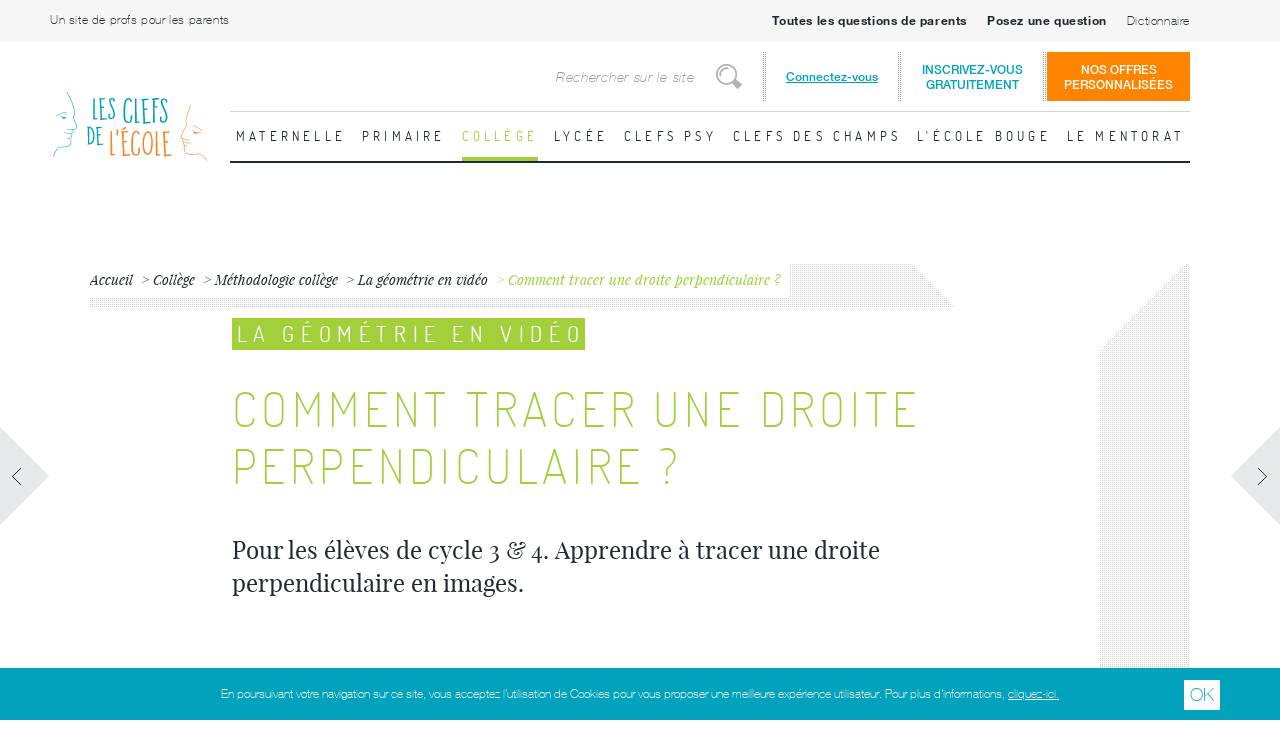

--- FILE ---
content_type: text/html; charset=utf-8
request_url: https://www.lesclefsdelecole.com/College/Methodologie-college/La-geometrie-en-video/Comment-tracer-une-droite-perpendiculaire
body_size: 27422
content:
<!DOCTYPE html>
<html lang="fr">
<head>
            <meta name="google-site-verification" content="F-1Grxtj7kewa6BiNzM0dLtTmojIBndCuUJHMU6kWhU"/>
    <meta charset="utf-8">
    <link rel="apple-touch-icon" sizes="57x57" href="/design/lesclefsdelecole/images/apple-touch-icon-57x57.png">
<link rel="apple-touch-icon" sizes="60x60" href="/design/lesclefsdelecole/images/apple-touch-icon-60x60.png">
<link rel="apple-touch-icon" sizes="72x72" href="/design/lesclefsdelecole/images/apple-touch-icon-72x72.png">
<link rel="apple-touch-icon" sizes="76x76" href="/design/lesclefsdelecole/images/apple-touch-icon-76x76.png">
<link rel="apple-touch-icon" sizes="114x114" href="/design/lesclefsdelecole/images/apple-touch-icon-114x114.png">
<link rel="apple-touch-icon" sizes="120x120" href="/design/lesclefsdelecole/images/apple-touch-icon-120x120.png">
<link rel="apple-touch-icon" sizes="144x144" href="/design/lesclefsdelecole/images/apple-touch-icon-144x144.png">
<link rel="apple-touch-icon" sizes="152x152" href="/design/lesclefsdelecole/images/apple-touch-icon-152x152.png">
<link rel="apple-touch-icon" sizes="180x180" href="/design/lesclefsdelecole/images/apple-touch-icon-180x180.png">
<link rel="icon" type="image/png" href="/design/lesclefsdelecole/images/favicon-32x32.png" sizes="32x32">
<link rel="icon" type="image/png" href="/design/lesclefsdelecole/images/favicon-194x194.png" sizes="194x194">
<link rel="icon" type="image/png" href="/design/lesclefsdelecole/images/favicon-96x96.png" sizes="96x96">
<link rel="icon" type="image/png" href="/design/lesclefsdelecole/images/android-chrome-192x192.png" sizes="192x192">
<link rel="icon" type="image/png" href="/design/lesclefsdelecole/images/favicon-16x16.png" sizes="16x16">
<link rel="manifest" href="/design/lesclefsdelecole/images/manifest.json">
<link rel="shortcut icon" href="/design/lesclefsdelecole/images/favicon.ico">
<meta name="msapplication-TileColor" content="#ffffff">
<meta name="msapplication-TileImage" content="/design/lesclefsdelecole/images/mstile-144x144.png">
<meta name="msapplication-config" content="/design/lesclefsdelecole/images/browserconfig.xml">
<meta name="theme-color" content="#ffffff">
                                        
            
    
    
            


              
          
    <title>Comment tracer une droite perpendiculaire ?  - Les clefs de l'école</title>

    
    
    
            <meta http-equiv="Content-Type" content="text/html; charset=utf-8" />

            <meta http-equiv="Content-language" content="fr-FR" />

    <meta name="description" content="Une courte vidéo pour apprendre à tracer une perpendiculaire pas à pas (méthode à l'équerre et méthode règle et équerre)." />
<meta name="keywords" content="" />

    <meta http-equiv="X-UA-Compatible" content="IE=edge">
    <meta name="viewport" content="width=device-width, height=device-height, initial-scale=1, user-scalable=no, maximum-scale=1">

        
            <link rel="stylesheet" type="text/css" href="/design/lesclefsdelecole/stylesheets/styles.css?v=20180328"/>
            <link rel="stylesheet" type="text/css" href="/extension/ezfind/design/standard/stylesheets/ezfind.css?v=20180328"/>
            <link rel="stylesheet" type="text/css" href="/extension/ezmailjetapiv3/design/standard/stylesheets/ezmailjetapiv3.css?v=20180328"/>
    
    

    <link rel="stylesheet" type="text/css" href="/design/lesclefsdelecole/stylesheets/print.css" media="print"/>

    <script src="//ajax.googleapis.com/ajax/libs/jquery/1.9.1/jquery.min.js"></script>
    <script> var publishableKey = "pk_live_Rcq8Q2tevN06K4ceyeMLXbcf";</script>
    <script>window.jQuery || document.write('<script type="text/javascript" src="/design/lesclefsdelecole/javascript/jquery.min.js"><\/script>')</script>
    <script type="text/javascript" src="/var/lesclefsdelecole/cache/public/javascript/ca15ede8bc8e74c4414e891f136ff0f9.js" charset="utf-8"></script>


    <script src="https://polyfill.io/v3/polyfill.min.js?features=es6"></script>
    <script id="MathJax-script" async src="https://cdn.jsdelivr.net/npm/mathjax@3/es5/tex-mml-chtml.js">
    </script>
</head>

<body style="overflow-x:hidden;">



    <!-- Init fb connect -->
    <script>
        window.fbAsyncInit = function () {
            FB.init({
                appId: '151264875250763',
                xfbml: true,
                version: 'v2.5'
            });
        };

        (function (d, s, id) {
            var js, fjs = d.getElementsByTagName(s)[0];
            if (d.getElementById(id)) {
                return;
            }
            js = d.createElement(s);
            js.id = id;
            js.src = "//connect.facebook.net/en_US/sdk.js";
            fjs.parentNode.insertBefore(js, fjs);
        }(document, 'script', 'facebook-jssdk'));
    </script>

<div id="current-user-data" data-is-logged-in="0" style="display:none;"></div>
<div id="isMobile" class="hidden-desktop"></div>

<div id="logoPrint">
    <center><img src="/design/lesclefsdelecole/images/les-clefs-de-l-ecole-logo.svg"  width="256" height="128"/></center>
</div>

<div id="top-header" class="top-header visible-desktop">
    <div class="top-header__container">
        <div class="top-header__left">
            <a href="/Un-site-de-profs-pour-les-parents" class="top-header__link">Un site de profs pour les parents</a>
        </div>
        <div class="top-header__right">
                            <a href="#all-question-parent-modal" class="top-header__link"><b>Toutes les questions de parents</b></a>
                        <a href="#post-question-parent-modal" class="top-header__link"><b>Posez une question</b></a>
                        <a href="/Dictionnaire" class="top-header__link">Dictionnaire</a>
        </div>
    </div>
</div>

<header id="header" class="site-header">
    <div class="site-header__container">
        <div class="site-header__left">
            <h1 id="logo" class="site-logo"><a href="/">Les Clefs de l'École</a></h1>
        </div>
        <div class="site-header__right">
            <div class="site-header__top">

                <form id="searchNav" action="/content/search" method="POST" name="searchForm" class="search-bar visible-desktop">
                    <div class="search-bar__container">
                        <label for="searchText" class="visually-hidden">Rechercher</label>
                        <input id="searchText" type="search" name="SearchText" value="" placeholder="Rechercher sur le site" class="search-bar__input">
                        <button type="submit" name="submitButton" title="Rechercher" class="search-bar__button"><span class="visually-hidden">Rechercher</span></button>
                        <input type="hidden" name="SearchContentClassID" value="52">
                    </div>
                </form>

                <div class="site-login-menu visible-desktop">
                                            <a class="site-login-menu__link site-login-menu__trigger" href="/user/login">Connectez-vous</a>
                        <a class="site-login-menu__link site-login-menu__link--signup" href="/lesclefsdelecole/inscription">Inscrivez-vous<br>gratuitement</a>
                        <div class="site-login-menu__container">
                            <div class="login-block bg-default">
    <h2 class="login-block__title">S'identifier</h2>
    <a class="login-block__link login-block__link--signup" href="/lesclefsdelecole/inscription">Pas encore inscrit ?</a>
    <div class="login-block__container">
            <span id="ngconnect">
                                                                        <a href="#" onclick="window.open( 'https://www.lesclefsdelecole.com/layout/set/ngconnect/ngconnect/login/facebook?redirectURI=College%2FMethodologie-college%2FLa-geometrie-en-video%2FComment-tracer-une-droite-perpendiculaire', '', 'resizable=1,scrollbars=1,width=800,height=420' );return false;" class="login-block__facebook">
                        + Se connecter avec Facebook
                    </a>
                                        </span>        <div class="login-block__or">
            <div class="login-block__or__line"></div>
        </div>
        <form action="/user/login" method="POST">
            <div class="login-block__form">
                <div class="login-block__form__email">
                    <label for="email">Email :</label>
                    <input type="email" name="Login">
                </div>
                <div class="login-block__form__password">
                    <label for="password">Mot de passe :</label>
                    <input type="password" name="Password">
                </div>
                <div class="login-block__form__remember-me">
                    <label for="remember-me"><input type="checkbox" id="remember-me" name="Cookie"> Se souvenir de moi</label>
                </div>
                <div class="login-block__form__actions">
                    <a href="/user/forgotpassword" class="login-block__form__forgot-password">Mot de passe oublié ?</a>
                    <input type="submit" name="LoginButton" value="+ Se connecter">
                </div>
            </div>
            <input type="hidden" name="RedirectURI" value="/College/Methodologie-college/La-geometrie-en-video/Comment-tracer-une-droite-perpendiculaire#login-successfull"/>
        </form>
    </div>
</div>                        </div>
                                    </div>
                <a class="offers__link" href="/Offres">Nos offres<br>personnalisées</a>

                <ul id="login-modal-phone-wrapper" class="hidden-desktop">
                    
                                            <li class="login">
                            <a href="#">Connexion</a>
                            <div class="bg-default tablet-pt20 login-modal-fix-mobile">
                                <div class="site-login-menu">
                                    <div class="site-login-menu__container">
                                        <div class="login-block bg-default">
    <h2 class="login-block__title">S'identifier</h2>
    <a class="login-block__link login-block__link--signup" href="/lesclefsdelecole/inscription">Pas encore inscrit ?</a>
    <div class="login-block__container">
            <span id="ngconnect">
                                                                        <a href="#" onclick="window.open( 'https://www.lesclefsdelecole.com/layout/set/ngconnect/ngconnect/login/facebook?redirectURI=College%2FMethodologie-college%2FLa-geometrie-en-video%2FComment-tracer-une-droite-perpendiculaire', '', 'resizable=1,scrollbars=1,width=800,height=420' );return false;" class="login-block__facebook">
                        + Se connecter avec Facebook
                    </a>
                                        </span>        <div class="login-block__or">
            <div class="login-block__or__line"></div>
        </div>
        <form action="/user/login" method="POST">
            <div class="login-block__form">
                <div class="login-block__form__email">
                    <label for="email">Email :</label>
                    <input type="email" name="Login">
                </div>
                <div class="login-block__form__password">
                    <label for="password">Mot de passe :</label>
                    <input type="password" name="Password">
                </div>
                <div class="login-block__form__remember-me">
                    <label for="remember-me"><input type="checkbox" id="remember-me" name="Cookie"> Se souvenir de moi</label>
                </div>
                <div class="login-block__form__actions">
                    <a href="/user/forgotpassword" class="login-block__form__forgot-password">Mot de passe oublié ?</a>
                    <input type="submit" name="LoginButton" value="+ Se connecter">
                </div>
            </div>
            <input type="hidden" name="RedirectURI" value="/College/Methodologie-college/La-geometrie-en-video/Comment-tracer-une-droite-perpendiculaire#login-successfull"/>
        </form>
    </div>
</div>                                    </div>
                                </div>
                            </div>
                        </li>
                                        <li class="search">
                        <a href="/content/search">Rechercher</a>
                    </li>
                    <li class="nav">
                        <a href="#">Menu principal</a>
                    </li>
                </ul>
            </div>
            <div class="site-header__bottom">

                                <nav id="mainNavigation" class="main-navigation MOBILE-NAVIGATION">
                    <ul>
                                                                                <li class="rubrique maternelle">
                                <a href="/Maternelle" class="bg-hover-maternelle linkRubrique">Maternelle</a>
                                
                                    
                                                                            <ul class="transparent">
                                                                                        <li>
                                                <a href="/Maternelle">Toute la Maternelle</a>
                                            </li>
                                                                                            <li>
                                                    <a href="/Maternelle/Developper-le-langage">Développer le langage</a>
                                                </li>
                                                                                            <li>
                                                    <a href="/Maternelle/Decouvrir-les-maths">Découvrir "les maths"</a>
                                                </li>
                                                                                            <li class="cycle">
                                                    <a href="/Maternelle/Pratiques-artistiques">Pratiques artistiques </a>
                                                </li>
                                                                                            <li class="cycle">
                                                    <a href="/Maternelle/Vivre-des-activites-physiques">Vivre des activités physiques</a>
                                                </li>
                                                                                            <li>
                                                    <a href="/Maternelle/Explorer-le-monde">Explorer le monde</a>
                                                </li>
                                                                                            <li>
                                                    <a href="/Maternelle/Lectures-maternelles">Lectures maternelles </a>
                                                </li>
                                                                                            <li class="cycle">
                                                    <a href="/Maternelle/Cycle-1">Cycle 1 </a>
                                                </li>
                                                                                    </ul>
                                                                                                                                                                                                                        </li>
                                                                                <li class="rubrique primaire">
                                <a href="/Primaire" class="bg-hover-primaire linkRubrique">Primaire</a>
                                
                                    
                                                                            <ul class="transparent">
                                                                                        <li>
                                                <a href="/Primaire">Tout le Primaire</a>
                                            </li>
                                                                                            <li class="cycle">
                                                    <a href="/Primaire/Cycle-2">Cycle 2</a>
                                                </li>
                                                                                            <li>
                                                    <a href="/Primaire/CP">CP</a>
                                                </li>
                                                                                            <li>
                                                    <a href="/Primaire/CE1">CE1</a>
                                                </li>
                                                                                            <li>
                                                    <a href="/Primaire/CE2">CE2</a>
                                                </li>
                                                                                            <li class="cycle">
                                                    <a href="/Primaire/Cycle-3">Cycle 3</a>
                                                </li>
                                                                                            <li>
                                                    <a href="/Primaire/CM1">CM1</a>
                                                </li>
                                                                                            <li>
                                                    <a href="/Primaire/CM2">CM2</a>
                                                </li>
                                                                                            <li>
                                                    <a href="/Primaire/Methodologie-primaire">Méthodologie primaire</a>
                                                </li>
                                                                                            <li>
                                                    <a href="/Primaire/Le-socle-commun">Le socle commun </a>
                                                </li>
                                                                                            <li>
                                                    <a href="/Primaire/Lectures">Lectures </a>
                                                </li>
                                                                                            <li>
                                                    <a href="/Primaire/Devoirs-de-vacances-ou-pas">Devoirs de vacances ...           ou pas? </a>
                                                </li>
                                                                                    </ul>
                                                                                                                                                                                                                        </li>
                                                                                <li class="rubrique college">
                                <a href="/College" class="bg-hover-college linkRubrique">Collège</a>
                                
                                    
                                                                            <ul class="transparent">
                                                                                        <li>
                                                <a href="/College">Tout le Collège</a>
                                            </li>
                                                                                            <li>
                                                    <a href="/College/6eme">6ème</a>
                                                </li>
                                                                                            <li>
                                                    <a href="/College/5eme">5ème</a>
                                                </li>
                                                                                            <li>
                                                    <a href="/College/4eme">4ème</a>
                                                </li>
                                                                                            <li>
                                                    <a href="/College/3eme">3ème</a>
                                                </li>
                                                                                            <li>
                                                    <a href="/College/Brevet">Brevet</a>
                                                </li>
                                                                                            <li>
                                                    <a href="/College/Langue-vivante">Langue vivante</a>
                                                </li>
                                                                                            <li class="cycle">
                                                    <a href="/College/Les-Sciences-au-cycle-4">Les Sciences au cycle 4</a>
                                                </li>
                                                                                            <li>
                                                    <a href="/College/Methodologie-college">Méthodologie collège</a>
                                                </li>
                                                                                            <li class="cycle">
                                                    <a href="/College/Cycle-4-EPI-Parcours">Cycle 4 / EPI / Parcours</a>
                                                </li>
                                                                                            <li>
                                                    <a href="/College/Orientation">Orientation</a>
                                                </li>
                                                                                            <li>
                                                    <a href="/College/A-t-il-vraiment-lu">A-t-il vraiment lu ? </a>
                                                </li>
                                                                                            <li>
                                                    <a href="/College/Une-saison-un-livre">Une saison, un livre</a>
                                                </li>
                                                                                            <li>
                                                    <a href="/College/Devoirs-de-vacances-ou-pas">Devoirs de vacances...   ou pas ? </a>
                                                </li>
                                                                                            <li>
                                                    <a href="/College/Des-animaux-des-livres">Des animaux, des livres</a>
                                                </li>
                                                                                    </ul>
                                                                                                                                                                                                                        </li>
                                                                                <li class="rubrique lycee">
                                <a href="/Lycee" class="bg-hover-lycee linkRubrique">Lycée</a>
                                
                                    
                                                                            <ul class="transparent">
                                                                                        <li>
                                                <a href="/Lycee">Tout le Lycée</a>
                                            </li>
                                                                                            <li>
                                                    <a href="/Lycee/Seconde">Seconde</a>
                                                </li>
                                                                                            <li>
                                                    <a href="/Lycee/Tronc-commun-1re">Tronc commun 1re</a>
                                                </li>
                                                                                            <li>
                                                    <a href="/Lycee/Tronc-commun-terminale">Tronc commun terminale </a>
                                                </li>
                                                                                            <li>
                                                    <a href="/Lycee/Baccalaureat">Baccalauréat</a>
                                                </li>
                                                                                            <li>
                                                    <a href="/Lycee/Spe-Maths-1re">Spé Maths 1re</a>
                                                </li>
                                                                                            <li>
                                                    <a href="/Lycee/Spe-maths-Terminale">Spé maths Terminale </a>
                                                </li>
                                                                                            <li>
                                                    <a href="/Lycee/Spe-SVT-Terminale">Spé SVT Terminale</a>
                                                </li>
                                                                                            <li>
                                                    <a href="/Lycee/Les-enseignements-de-specialite">Les enseignements de spécialité </a>
                                                </li>
                                                                                            <li>
                                                    <a href="/Lycee/Des-lectures">Des lectures ?</a>
                                                </li>
                                                                                            <li>
                                                    <a href="/Lycee/Orientation">Orientation </a>
                                                </li>
                                                                                    </ul>
                                                                                                                                                                                                                        </li>
                                                                                <li class="rubrique periscolaire">
                                <a href="/Clefs-psy" class="bg-hover-periscolaire linkRubrique">Clefs psy</a>
                                
                                    
                                                                            <ul class="transparent">
                                                                                        <li>
                                                <a href="/Clefs-psy">Toutes les Clefs psy</a>
                                            </li>
                                                                                            <li>
                                                    <a href="/Clefs-psy/Des-livres-adaptes">Des livres adaptés </a>
                                                </li>
                                                                                            <li>
                                                    <a href="/Clefs-psy/Pour-une-education-sereine">Pour une éducation sereine </a>
                                                </li>
                                                                                            <li>
                                                    <a href="/Clefs-psy/Les-signes-qui-peuvent-vous-alerter">Les signes qui peuvent vous alerter</a>
                                                </li>
                                                                                            <li>
                                                    <a href="/Clefs-psy/Troubles-des-apprentissages">Troubles des apprentissages</a>
                                                </li>
                                                                                    </ul>
                                                                                                                                                                                                                        </li>
                                                                                <li class="rubrique clefsdeschamps">
                                <a href="/Clefs-des-champs" class="bg-hover-clefsdeschamps linkRubrique">Clefs des champs</a>
                                
                                    
                                                                            <ul class="transparent">
                                                                                        <li>
                                                <a href="/Clefs-des-champs">Toutes les Clefs des champs</a>
                                            </li>
                                                                                            <li>
                                                    <a href="/Clefs-des-champs/Interviews">Interviews</a>
                                                </li>
                                                                                            <li>
                                                    <a href="/Clefs-des-champs/Listes-de-lecture">Listes de lecture</a>
                                                </li>
                                                                                            <li>
                                                    <a href="/Clefs-des-champs/Souvenirs-d-ecole">Souvenirs d'école</a>
                                                </li>
                                                                                            <li>
                                                    <a href="/Clefs-des-champs/Illustrations">Illustrations</a>
                                                </li>
                                                                                            <li>
                                                    <a href="/Clefs-des-champs/Citations">Citations</a>
                                                </li>
                                                                                    </ul>
                                                                                                                                                                                                                        </li>
                                                                                <li class="rubrique lecolebouge">
                                <a href="/L-ecole-bouge" class="bg-hover-lecolebouge linkRubrique">L'école bouge</a>
                                
                                    
                                                                            <ul class="transparent">
                                                                                        <li>
                                                <a href="/L-ecole-bouge">Toute  L'école bouge</a>
                                            </li>
                                                                                            <li>
                                                    <a href="/L-ecole-bouge/Dossiers-pedago-pour-les-profs">Dossiers pédago pour les profs</a>
                                                </li>
                                                                                            <li>
                                                    <a href="/L-ecole-bouge/Les-news-de-l-education">Les news de l'éducation </a>
                                                </li>
                                                                                            <li>
                                                    <a href="/L-ecole-bouge/Projets-innovants">Projets innovants</a>
                                                </li>
                                                                                            <li>
                                                    <a href="/L-ecole-bouge/Amis">Amis</a>
                                                </li>
                                                                                    </ul>
                                                                                                                                                                                                                        </li>
                                                                                <li class="rubrique default">
                                <a href="/Le-mentorat" class="bg-hover-default linkRubrique">Le mentorat</a>
                                
                                    
                                                                            <ul class="transparent">
                                                                                        <li>
                                                <a href="/Le-mentorat">Tout le Le mentorat</a>
                                            </li>
                                                                                            <li>
                                                    <a href="/Le-mentorat/Comprendre-le-mentorat">Comprendre le mentorat </a>
                                                </li>
                                                                                    </ul>
                                                                                                                                                                                                                        </li>
                                                <li class="page first"><a href="/Un-site-de-profs-pour-les-parents">Un site de profs pour les parents</a></li>
                                                    <li class="page"><a href="#all-question-parent-modal"><b>Toutes les questions de parents</b></a></li>
                                                <li class="page"><a href="#post-question-parent-modal"><b>Posez une question</b></a></li>
                        
                        <li class="page"><a href="/Dictionnaire">Dictionnaire</a></li>
                        <li class="page offres"><a href="/Offres">Nos offres personnalisées</a></li>
                                            </ul>
                </nav>

                <nav id="mainDesktopNavigation" class="main-navigation visible-desktop">
                    <ul>
                                                                                <li class=" maternelle  item-menu">
                                <a href="/Maternelle">Maternelle</a>
                                
                                    
                                                                        
                                                                            <div class="sub-menu level-1">
                                            <ul>
                                                
                                                                                                    <li >
                                                        <a href="/Maternelle/Developper-le-langage">Développer le langage
                                                        </a>
                                                        
                                                        <div class="main-navigation__sublist sub-menu level-2">
                                                            <ul>
                                                                <div class="section">
                                                                                                                                            <li><a href="/Maternelle/Developper-le-langage/Le-Langage-oral">Le Langage oral </a></li>
                                                                                                                                            <li><a href="/Maternelle/Developper-le-langage/Le-Langage-ecrit">Le Langage écrit</a></li>
                                                                                                                                            <li><a href="/Maternelle/Developper-le-langage/Et-en-fin-de-maternelle-pour-le-langage">Et en fin de maternelle pour le langage ? </a></li>
                                                                                                                                            <li><a href="/Maternelle/Developper-le-langage/L-anglais-a-la-maison-en-maternelle">L’anglais à la maison en maternelle</a></li>
                                                                                                                                    </div>
                                                                
                                                                                                                                                                                                    <div class="section">
                                                                        <article class="mediao fiche preview avec-image phone-pb10 phone-mb10 firstLine first  ">
                                                                            <div class="mediao__figure">
                                                                                <a href="/Maternelle/Developper-le-langage/Le-Langage-oral">
                                                                                    

    
        


                                                                                                                                            <img src="/var/lesclefsdelecole/storage/images/maternelle/developper-le-langage/le-langage-oral/3378-8-fre-FR/Le-Langage-oral_w245h141.jpg" width="245" height="141"  style="border: 0px  ;" alt="Le Langage " title="Le Langage " />
            
    
                                                                                        <span class="etiquette rubrique ls300 upper bg-maternelle">Le Langage en maternelle</span>
                                                                                </a>
                                                                            </div>
                                                                            <div class="mediao__body">
                                                                                <h1 class="listingTitre2"><a href="/Maternelle/Developper-le-langage/Le-Langage-oral">Le Langage oral </a></h1>
                                                                                <a href="/Maternelle/Developper-le-langage/Le-Langage-oral" class="voirLaFiche hidden-phone">Lire la fiche</a>
                                                                            </div>
                                                                        </article>
                                                                    </div>
                                                                                                                            </ul>
                                                        </div>
                                                    </li>
                                                                                                                                                                                                            <li >
                                                        <a href="/Maternelle/Decouvrir-les-maths">Découvrir "les maths"
                                                        </a>
                                                        
                                                        <div class="main-navigation__sublist sub-menu level-2">
                                                            <ul>
                                                                <div class="section">
                                                                                                                                            <li><a href="/Maternelle/Decouvrir-les-maths/Decouvrir-les-nombres-et-leurs-utilisations">Découvrir les nombres et leurs utilisations </a></li>
                                                                                                                                            <li><a href="/Maternelle/Decouvrir-les-maths/Explorer-des-formes-des-grandeurs-des-suites-organisees">Explorer des formes, des grandeurs, des suites organisées</a></li>
                                                                                                                                            <li><a href="/Maternelle/Decouvrir-les-maths/Et-en-fin-de-maternelle-en-mathematiques">Et en fin de maternelle en mathématiques? </a></li>
                                                                                                                                            <li><a href="/Maternelle/Decouvrir-les-maths/Comment-decouvrir-et-utiliser-les-nombres-a-la-maison">Comment découvrir et utiliser les nombres à la maison ? </a></li>
                                                                                                                                    </div>
                                                                
                                                                                                                                                                                                    <div class="section">
                                                                        <article class="mediao fiche preview avec-image phone-pb10 phone-mb10 firstLine first  ">
                                                                            <div class="mediao__figure">
                                                                                <a href="/Maternelle/Decouvrir-les-maths/Decouvrir-les-nombres-et-leurs-utilisations">
                                                                                    

    
        


                                                                                                                                            <img src="/var/lesclefsdelecole/storage/images/maternelle/decouvrir-les-maths/decouvrir-les-nombres-et-leurs-utilisations/5984-2-fre-FR/Decouvrir-les-nombres-et-leurs-utilisations_w245h141.jpg" width="245" height="141"  style="border: 0px  ;" alt="Les nombres" title="Les nombres" />
            
    
                                                                                        <span class="etiquette rubrique ls300 upper bg-maternelle">Les "maths" en Maternelle </span>
                                                                                </a>
                                                                            </div>
                                                                            <div class="mediao__body">
                                                                                <h1 class="listingTitre2"><a href="/Maternelle/Decouvrir-les-maths/Decouvrir-les-nombres-et-leurs-utilisations">Découvrir les nombres et leurs utilisations </a></h1>
                                                                                <a href="/Maternelle/Decouvrir-les-maths/Decouvrir-les-nombres-et-leurs-utilisations" class="voirLaFiche hidden-phone">Lire la fiche</a>
                                                                            </div>
                                                                        </article>
                                                                    </div>
                                                                                                                            </ul>
                                                        </div>
                                                    </li>
                                                                                                                                                                                                            <li >
                                                        <a href="/Maternelle/Pratiques-artistiques">Pratiques artistiques 
                                                        </a>
                                                        
                                                        <div class="main-navigation__sublist sub-menu level-2">
                                                            <ul>
                                                                <div class="section">
                                                                                                                                            <li><a href="/Maternelle/Pratiques-artistiques/Les-Arts-plastiques-et-visuels">Les Arts plastiques et visuels </a></li>
                                                                                                                                            <li><a href="/Maternelle/Pratiques-artistiques/Les-Activites-du-spectacle-vivant">Les Activités du spectacle vivant </a></li>
                                                                                                                                            <li><a href="/Maternelle/Pratiques-artistiques/La-musique-et-le-chant">La musique et le chant </a></li>
                                                                                                                                            <li><a href="/Maternelle/Pratiques-artistiques/Pourquoi-des-pratiques-artistiques-a-l-ecole">Pourquoi des pratiques artistiques à l'école? </a></li>
                                                                                                                                            <li><a href="/Maternelle/Pratiques-artistiques/Et-en-fin-de-maternelle-pour-les-pratiques-artistiques">Et en fin de maternelle pour les pratiques artistiques ? </a></li>
                                                                                                                                    </div>
                                                                
                                                                                                                                                                                                    <div class="section">
                                                                        <article class="mediao fiche preview avec-image phone-pb10 phone-mb10 firstLine first  ">
                                                                            <div class="mediao__figure">
                                                                                <a href="/Maternelle/Pratiques-artistiques/Pourquoi-des-pratiques-artistiques-a-l-ecole">
                                                                                    

    
        


                                                                                                                                            <img src="/var/lesclefsdelecole/storage/images/maternelle/pratiques-artistiques/pourquoi-des-pratiques-artistiques-a-l-ecole/6227-4-fre-FR/Pourquoi-des-pratiques-artistiques-a-l-ecole_w245h141.jpg" width="245" height="141"  style="border: 0px  ;" alt="Peinture d'enfant… " title="Peinture d'enfant… " />
            
    
                                                                                        <span class="etiquette rubrique ls300 upper bg-maternelle">Pratiquer des activités artistiques en Maternelle</span>
                                                                                </a>
                                                                            </div>
                                                                            <div class="mediao__body">
                                                                                <h1 class="listingTitre2"><a href="/Maternelle/Pratiques-artistiques/Pourquoi-des-pratiques-artistiques-a-l-ecole">Pourquoi des pratiques artistiques à l'école? </a></h1>
                                                                                <a href="/Maternelle/Pratiques-artistiques/Pourquoi-des-pratiques-artistiques-a-l-ecole" class="voirLaFiche hidden-phone">Lire la fiche</a>
                                                                            </div>
                                                                        </article>
                                                                    </div>
                                                                                                                            </ul>
                                                        </div>
                                                    </li>
                                                                                                                                                                                                            <li >
                                                        <a href="/Maternelle/Vivre-des-activites-physiques">Vivre des activités physiques
                                                        </a>
                                                        
                                                        <div class="main-navigation__sublist sub-menu level-2">
                                                            <ul>
                                                                <div class="section">
                                                                                                                                            <li><a href="/Maternelle/Vivre-des-activites-physiques/Les-Activites-Physiques">Les Activités Physiques</a></li>
                                                                                                                                            <li><a href="/Maternelle/Vivre-des-activites-physiques/Comprendre-les-enjeux-de-l-activite-physique">Comprendre les enjeux de l'activité physique </a></li>
                                                                                                                                            <li><a href="/Maternelle/Vivre-des-activites-physiques/Et-en-fin-de-maternelle-pour-les-activites-physiques">Et en fin de maternelle pour les activités physiques ? </a></li>
                                                                                                                                    </div>
                                                                
                                                                                                                                                                                                    <div class="section">
                                                                        <article class="mediao fiche preview avec-image phone-pb10 phone-mb10 firstLine first  ">
                                                                            <div class="mediao__figure">
                                                                                <a href="/Maternelle/Vivre-des-activites-physiques/Comprendre-les-enjeux-de-l-activite-physique">
                                                                                    

    
        


                                                                                                                                            <img src="/var/lesclefsdelecole/storage/images/maternelle/vivre-des-activites-physiques/comprendre-les-enjeux-de-l-activite-physique/7075-3-fre-FR/Comprendre-les-enjeux-de-l-activite-physique_w245h141.jpg" width="245" height="183"  style="border: 0px  ;" alt="Les enjeux de l'activité physique " title="Les enjeux de l'activité physique " />
            
    
                                                                                        <span class="etiquette rubrique ls300 upper bg-maternelle">Vivre des activités physiques en maternelle </span>
                                                                                </a>
                                                                            </div>
                                                                            <div class="mediao__body">
                                                                                <h1 class="listingTitre2"><a href="/Maternelle/Vivre-des-activites-physiques/Comprendre-les-enjeux-de-l-activite-physique">Comprendre les enjeux de l'activité physique </a></h1>
                                                                                <a href="/Maternelle/Vivre-des-activites-physiques/Comprendre-les-enjeux-de-l-activite-physique" class="voirLaFiche hidden-phone">Lire la fiche</a>
                                                                            </div>
                                                                        </article>
                                                                    </div>
                                                                                                                            </ul>
                                                        </div>
                                                    </li>
                                                                                                                                                                                                            <li >
                                                        <a href="/Maternelle/Explorer-le-monde">Explorer le monde
                                                        </a>
                                                        
                                                        <div class="main-navigation__sublist sub-menu level-2">
                                                            <ul>
                                                                <div class="section">
                                                                                                                                            <li><a href="/Maternelle/Explorer-le-monde/Se-reperer-dans-le-temps">Se repérer dans le temps </a></li>
                                                                                                                                            <li><a href="/Maternelle/Explorer-le-monde/Se-reperer-dans-l-espace">Se repérer dans l'espace</a></li>
                                                                                                                                            <li><a href="/Maternelle/Explorer-le-monde/Explorer-le-monde-du-vivant">Explorer le monde du vivant  </a></li>
                                                                                                                                            <li><a href="/Maternelle/Explorer-le-monde/Explorer-la-matiere">Explorer la matière</a></li>
                                                                                                                                            <li><a href="/Maternelle/Explorer-le-monde/Explorer-le-monde-des-objets">Explorer le monde des objets</a></li>
                                                                                                                                            <li><a href="/Maternelle/Explorer-le-monde/Et-en-fin-de-maternelle-pour-explorer-le-monde">Et en fin de maternelle pour "explorer le monde"? </a></li>
                                                                                                                                    </div>
                                                                
                                                                                                                                                                                                    <div class="section">
                                                                        <article class="mediao fiche preview avec-image phone-pb10 phone-mb10 firstLine first  ">
                                                                            <div class="mediao__figure">
                                                                                <a href="/Maternelle/Explorer-le-monde/Se-reperer-dans-le-temps">
                                                                                    

    
        


                                                                                                                                            <img src="/var/lesclefsdelecole/storage/images/maternelle/explorer-le-monde/se-reperer-dans-le-temps/7728-5-fre-FR/Se-Reperer-dans-le-Temps_w245h141.jpg" width="245" height="141"  style="border: 0px  ;" alt="Explorer le temps " title="Explorer le temps " />
            
    
                                                                                        <span class="etiquette rubrique ls300 upper bg-maternelle">Explorer le monde en Maternelle </span>
                                                                                </a>
                                                                            </div>
                                                                            <div class="mediao__body">
                                                                                <h1 class="listingTitre2"><a href="/Maternelle/Explorer-le-monde/Se-reperer-dans-le-temps">Se repérer dans le temps </a></h1>
                                                                                <a href="/Maternelle/Explorer-le-monde/Se-reperer-dans-le-temps" class="voirLaFiche hidden-phone">Lire la fiche</a>
                                                                            </div>
                                                                        </article>
                                                                    </div>
                                                                                                                            </ul>
                                                        </div>
                                                    </li>
                                                                                                                                                                                                            <li >
                                                        <a href="/Maternelle/Lectures-maternelles">Lectures maternelles 
                                                        </a>
                                                        
                                                        <div class="main-navigation__sublist sub-menu level-2">
                                                            <ul>
                                                                <div class="section">
                                                                                                                                            <li><a href="/Maternelle/Lectures-maternelles/Une-liste-d-albums-a-lire-a-son-enfant">Une liste d'albums à lire à son enfant </a></li>
                                                                                                                                            <li><a href="/Maternelle/Lectures-maternelles/Meme-les-monstres-se-lavent-les-dents">Même les monstres se lavent les dents</a></li>
                                                                                                                                            <li><a href="/Maternelle/Lectures-maternelles/Coup-de-coeur">Coup de coeur </a></li>
                                                                                                                                            <li><a href="/Maternelle/Lectures-maternelles/Roule-Ginette">Roule, Ginette!</a></li>
                                                                                                                                            <li><a href="/Maternelle/Lectures-maternelles/Bye-Bye-monsieur-Seguin">Bye-Bye monsieur Seguin</a></li>
                                                                                                                                            <li><a href="/Maternelle/Lectures-maternelles/Pourquoi-lire-des-reecritures-a-son-enfant">Pourquoi lire des réécritures à son enfant? </a></li>
                                                                                                                                    </div>
                                                                                                                                    <div class="section">
                                                                                                                                                    <li><a href="/Maternelle/Lectures-maternelles/Une-liste-de-contes-a-partager-avec-son-enfant">Une liste de contes à partager avec son enfant </a></li>
                                                                                                                                                    <li><a href="/Maternelle/Lectures-maternelles/Une-liste-d-albums-pour-une-rentree-tout-en-douceur">Une liste d'albums pour une rentrée tout en douceur </a></li>
                                                                                                                                                    <li><a href="/Maternelle/Lectures-maternelles/Des-histoires-de-Noel">Des histoires de Noël </a></li>
                                                                                                                                                    <li><a href="/Maternelle/Lectures-maternelles/De-quelle-couleur-sont-les-bisous">De quelle couleur sont les bisous ?  </a></li>
                                                                                                                                                    <li><a href="/Maternelle/Lectures-maternelles/Herve-Tullet">Hervé Tullet</a></li>
                                                                                                                                                    <li><a href="/Maternelle/Lectures-maternelles/Crotte-de-nez">Crotte de nez </a></li>
                                                                                                                                            </div>
                                                                
                                                                                                                                                                                                    <div class="section">
                                                                        <article class="mediao fiche preview avec-image phone-pb10 phone-mb10 firstLine first  ">
                                                                            <div class="mediao__figure">
                                                                                <a href="/Maternelle/Lectures-maternelles/Une-liste-d-albums-a-lire-a-son-enfant">
                                                                                    

    
        


                                                                                                                                            <img src="/var/lesclefsdelecole/storage/images/maternelle/lectures-maternelles/une-liste-d-albums-a-lire-a-son-enfant/315408-4-fre-FR/Une-liste-d-albums-a-lire-a-son-enfant_w245h141.jpg" width="245" height="218"  style="border: 0px  ;" alt="Une liste d'albums à lire à son enfant " title="Une liste d'albums à lire à son enfant " />
            
    
                                                                                        <span class="etiquette rubrique ls300 upper bg-maternelle">Lecture Maternelle </span>
                                                                                </a>
                                                                            </div>
                                                                            <div class="mediao__body">
                                                                                <h1 class="listingTitre2"><a href="/Maternelle/Lectures-maternelles/Une-liste-d-albums-a-lire-a-son-enfant">Une liste d'albums à lire à son enfant </a></h1>
                                                                                <a href="/Maternelle/Lectures-maternelles/Une-liste-d-albums-a-lire-a-son-enfant" class="voirLaFiche hidden-phone">Lire la fiche</a>
                                                                            </div>
                                                                        </article>
                                                                    </div>
                                                                                                                            </ul>
                                                        </div>
                                                    </li>
                                                                                                                                                                                                            <li >
                                                        <a href="/Maternelle/Cycle-1">Cycle 1 
                                                        </a>
                                                        
                                                        <div class="main-navigation__sublist sub-menu level-2">
                                                            <ul>
                                                                <div class="section">
                                                                                                                                            <li><a href="/Maternelle/Cycle-1/Les-classes-a-plusieurs-niveaux-en-maternelle">Les classes à plusieurs niveaux en maternelle</a></li>
                                                                                                                                            <li><a href="/Maternelle/Cycle-1/Comment-l-enseignant-gere-une-classe-a-plusieurs-niveaux">Comment l'enseignant gère une classe à plusieurs niveaux ? </a></li>
                                                                                                                                            <li><a href="/Maternelle/Cycle-1/Comment-faire-du-Montessori-a-la-maison">Comment faire du Montessori à la maison ?</a></li>
                                                                                                                                            <li><a href="/Maternelle/Cycle-1/C-est-quoi-l-ecole-maternelle">C’est quoi l'école maternelle?</a></li>
                                                                                                                                            <li><a href="/Maternelle/Cycle-1/Une-ecole-ou-les-enfants-vont-apprendre-ensemble-et-vivre-ensemble">Une école où les enfants vont apprendre ensemble et vivre ensemble</a></li>
                                                                                                                                            <li><a href="/Maternelle/Cycle-1/Une-ecole-qui-s-adapte-aux-jeunes-enfants">Une école qui s'adapte aux jeunes enfants</a></li>
                                                                                                                                    </div>
                                                                                                                                    <div class="section">
                                                                                                                                                    <li><a href="/Maternelle/Cycle-1/Une-ecole-avec-des-methodes-specifiques-d-apprentissage">Une école avec des méthodes spécifiques d'apprentissage</a></li>
                                                                                                                                                    <li><a href="/Maternelle/Cycle-1/Presentation-des-5-domaines-d-apprentissage-au-cycle-1">Présentation des 5 domaines d'apprentissage au cycle 1</a></li>
                                                                                                                                                    <li><a href="/Maternelle/Cycle-1/Une-journee-dans-la-classe-d-Agnes">Une journée dans la classe d'Agnès </a></li>
                                                                                                                                                    <li><a href="/Maternelle/Cycle-1/Parents-votre-place-a-l-ecole-maternelle">Parents : votre place à l’école maternelle</a></li>
                                                                                                                                                    <li><a href="/Maternelle/Cycle-1/L-anglais-a-la-maison-en-maternelle">L’anglais à la maison en maternelle</a></li>
                                                                                                                                                    <li><a href="/Maternelle/Cycle-1/Lectures-pour-le-cycle-1-PS-MS-GS">Lectures pour le cycle 1 (PS/MS/GS)</a></li>
                                                                                                                                            </div>
                                                                
                                                                                                                                                                                                    <div class="section">
                                                                        <article class="mediao fiche preview avec-image phone-pb10 phone-mb10 firstLine first  ">
                                                                            <div class="mediao__figure">
                                                                                <a href="/Maternelle/Cycle-1/C-est-quoi-l-ecole-maternelle">
                                                                                    

    
        


                                                                                                                                            <img src="/var/lesclefsdelecole/storage/images/maternelle/cycle-1/c-est-quoi-l-ecole-maternelle/1160-28-fre-FR/C-est-quoi-l-ecole-maternelle_w245h141.jpg" width="245" height="245"  style="border: 0px  ;" alt="Les enfants à la maternelle" title="Les enfants à la maternelle" />
            
    
                                                                                        <span class="etiquette rubrique ls300 upper bg-maternelle">L'école maternelle</span>
                                                                                </a>
                                                                            </div>
                                                                            <div class="mediao__body">
                                                                                <h1 class="listingTitre2"><a href="/Maternelle/Cycle-1/C-est-quoi-l-ecole-maternelle">C’est quoi l'école maternelle?</a></h1>
                                                                                <a href="/Maternelle/Cycle-1/C-est-quoi-l-ecole-maternelle" class="voirLaFiche hidden-phone">Lire la fiche</a>
                                                                            </div>
                                                                        </article>
                                                                    </div>
                                                                                                                            </ul>
                                                        </div>
                                                    </li>
                                                                                                                                                                                                    </ul>
                                            
                                            <div class="sub-menu__rubrique">
                                                <ul>
                                                    <div class="section">
                                                                                                                    <li><a href="/Maternelle/Tout-le-programme-scolaire-explique">Tout le programme scolaire expliqué</a></li>
                                                                                                                    <li><a href="/Maternelle/C-est-quoi-l-ecole-maternelle">C’est quoi l'école maternelle?</a></li>
                                                                                                                    <li><a href="/Maternelle/Mais-vous-faites-quoi-a-l-ecole">Mais vous faites quoi à l'école? </a></li>
                                                                                                                    <li><a href="/Maternelle/Parents-votre-place-a-l-ecole-maternelle">Parents : votre place à l’école maternelle</a></li>
                                                                                                                    <li><a href="/Maternelle/Une-journee-dans-la-classe-d-Agnes">Une journée dans la classe d'Agnès </a></li>
                                                                                                                    <li><a href="/Maternelle/Les-risques-des-ecrans-pour-les-jeunes-enfants">Les risques des écrans pour les jeunes enfants</a></li>
                                                                                                            </div>
                                                    <div class="section">
                                                                                                                    <li><a href="/Maternelle/Les-emotions">Les émotions</a></li>
                                                                                                                    <li><a href="/Maternelle/L-anglais-a-la-maison-en-maternelle">L’anglais à la maison en maternelle</a></li>
                                                                                                            </div>
                                                                                                                                                                <div class="section">
                                                            <article class="mediao fiche preview avec-image phone-pb10 phone-mb10 firstLine first  ">
                                                                <div class="mediao__figure">
                                                                    <a href="/Maternelle/Developper-le-langage/Le-Langage-oral">
                                                                        

    
        


                                                                                                                                            <img src="/var/lesclefsdelecole/storage/images/maternelle/developper-le-langage/le-langage-oral/3378-8-fre-FR/Le-Langage-oral_w245h141.jpg" width="245" height="141"  style="border: 0px  ;" alt="Le Langage " title="Le Langage " />
            
    
                                                                            <span class="etiquette rubrique ls300 upper bg-maternelle">Le Langage en maternelle</span>
                                                                    </a>
                                                                </div>
                                                                <div class="mediao__body">
                                                                    <h1 class="listingTitre2"><a href="/Maternelle/Developper-le-langage/Le-Langage-oral">Le Langage oral </a></h1>
                                                                    <a href="/Maternelle/Developper-le-langage/Le-Langage-oral" class="voirLaFiche hidden-phone">Lire l'affiche</a>
                                                                </div>
                                                            </article>
                                                        </div>
                                                                                                    </ul>
                                            </div>
                                        </div>
                                                                                                                                                                                                                                                                                                                                                                                </li>
                                                                                <li class=" primaire  item-menu">
                                <a href="/Primaire">Primaire</a>
                                
                                    
                                                                        
                                                                            <div class="sub-menu level-1">
                                            <ul>
                                                
                                                                                                    <li >
                                                        <a href="/Primaire/Cycle-2">Cycle 2
                                                        </a>
                                                        
                                                        <div class="main-navigation__sublist sub-menu level-2">
                                                            <ul>
                                                                <div class="section">
                                                                                                                                            <li><a href="/Primaire/Cycle-2/La-meditation-en-classe">La méditation en classe ?</a></li>
                                                                                                                                            <li><a href="/Primaire/Cycle-2/Comment-faire-du-Montessori-a-la-maison">Comment faire du Montessori à la maison ?</a></li>
                                                                                                                                            <li><a href="/Primaire/Cycle-2/De-la-philo-pour-les-petits">De la philo pour les petits ? </a></li>
                                                                                                                                            <li><a href="/Primaire/Cycle-2/Les-emotions">Les émotions</a></li>
                                                                                                                                            <li><a href="/Primaire/Cycle-2/L-eleve-de-CP">L'élève de CP</a></li>
                                                                                                                                            <li><a href="/Primaire/Cycle-2/L-eleve-de-CE1">L'élève de CE1</a></li>
                                                                                                                                    </div>
                                                                                                                                    <div class="section">
                                                                                                                                                    <li><a href="/Primaire/Cycle-2/L-eleve-de-CE2">L'élève de CE2</a></li>
                                                                                                                                                    <li><a href="/Primaire/Cycle-2/Le-programme-de-francais-au-cycle-2">Le programme de français au cycle 2</a></li>
                                                                                                                                                    <li><a href="/Primaire/Cycle-2/Le-programme-de-mathematiques-au-cycle-2">Le programme de mathématiques au cycle 2</a></li>
                                                                                                                                                    <li><a href="/Primaire/Cycle-2/Pour-une-rentree-en-musique-au-cycle-2">Pour une rentrée en musique au cycle 2</a></li>
                                                                                                                                                    <li><a href="/Primaire/Cycle-2/La-rentree-au-cycle-2">La rentrée au cycle 2 </a></li>
                                                                                                                                                    <li><a href="/Primaire/Cycle-2/Comment-preparer-presenter-un-expose-au-cycle-2">Comment préparer & présenter un exposé au cycle 2 ?</a></li>
                                                                                                                                            </div>
                                                                
                                                                                                                                                                                                    <div class="section">
                                                                        <article class="mediao fiche preview avec-image phone-pb10 phone-mb10 firstLine first  ">
                                                                            <div class="mediao__figure">
                                                                                <a href="/Primaire/De-la-philo-pour-les-petits">
                                                                                    

    
        


                                                                                                                                            <img src="/var/lesclefsdelecole/storage/images/primaire/de-la-philo-pour-les-petits/1814616-1-fre-FR/De-la-philo-pour-les-petits_w245h141.jpg" width="245" height="244"  style="border: 0px  ;" alt="De la philo pour les petits ? " title="De la philo pour les petits ? " />
            
    
                                                                                        <span class="etiquette rubrique ls300 upper bg-primaire">Atelier philo </span>
                                                                                </a>
                                                                            </div>
                                                                            <div class="mediao__body">
                                                                                <h1 class="listingTitre2"><a href="/Primaire/De-la-philo-pour-les-petits">De la philo pour les petits ? </a></h1>
                                                                                <a href="/Primaire/De-la-philo-pour-les-petits" class="voirLaFiche hidden-phone">Lire la fiche</a>
                                                                            </div>
                                                                        </article>
                                                                    </div>
                                                                                                                            </ul>
                                                        </div>
                                                    </li>
                                                                                                                                                                                                            <li >
                                                        <a href="/Primaire/CP">CP
                                                        </a>
                                                        
                                                        <div class="main-navigation__sublist sub-menu level-2">
                                                            <ul>
                                                                <div class="section">
                                                                                                                                            <li><a href="/Primaire/CP/L-eleve-de-CP">L'élève de CP</a></li>
                                                                                                                                            <li><a href="/Primaire/CP/Comment-faire-du-Montessori-a-la-maison">Comment faire du Montessori à la maison ?</a></li>
                                                                                                                                            <li><a href="/Primaire/CP/Devoirs-de-vacances-ou-pas-en-quittant-le-CP">Devoirs de vacances...ou pas en quittant le CP ?</a></li>
                                                                                                                                            <li><a href="/Primaire/CP/Mathematiques">Mathématiques</a></li>
                                                                                                                                            <li><a href="/Primaire/CP/Francais">Français</a></li>
                                                                                                                                            <li><a href="/Primaire/CP/Langue-vivante-au-cycle-2">Langue vivante au cycle 2</a></li>
                                                                                                                                    </div>
                                                                                                                                    <div class="section">
                                                                                                                                                    <li><a href="/Primaire/CP/Comprendre-les-nouvelles-evaluations-de-CP">Comprendre les nouvelles évaluations de CP</a></li>
                                                                                                                                                    <li><a href="/Primaire/CP/Comment-reussir-une-visite-au-musee">Comment réussir une visite au musée ?</a></li>
                                                                                                                                                    <li><a href="/Primaire/CP/Comment-apprendre-a-lire-l-heure">Comment apprendre à lire l'heure ?</a></li>
                                                                                                                                                    <li><a href="/Primaire/CP/Comment-preparer-presenter-un-expose-au-cycle-2">Comment préparer & présenter un exposé au cycle 2 ?</a></li>
                                                                                                                                                    <li><a href="/Primaire/CP/Des-clefs-pour-aider-son-enfant-de-CP-en-anglais">Des clefs pour aider son enfant de CP en anglais</a></li>
                                                                                                                                                    <li><a href="/Primaire/CP/Premieres-lectures-pour-les-enfants-en-difficulte-et-dys">Premières lectures pour les enfants en difficulté et "dys"</a></li>
                                                                                                                                            </div>
                                                                
                                                                                                                                                                                                    <div class="section">
                                                                        <article class="mediao fiche preview avec-image phone-pb10 phone-mb10 firstLine first  ">
                                                                            <div class="mediao__figure">
                                                                                <a href="/Primaire/CP/L-eleve-de-CP">
                                                                                    

    
        


                                                                                                                                            <img src="/var/lesclefsdelecole/storage/images/primaire/cp/l-eleve-de-cp/7467-1-fre-FR/L-eleve-de-CP_w245h141.jpg" width="245" height="141"  style="border: 0px  ;" alt="Elève de CP" title="Elève de CP" />
            
    
                                                                                        <span class="etiquette rubrique ls300 upper bg-primaire">CP</span>
                                                                                </a>
                                                                            </div>
                                                                            <div class="mediao__body">
                                                                                <h1 class="listingTitre2"><a href="/Primaire/CP/L-eleve-de-CP">L'élève de CP</a></h1>
                                                                                <a href="/Primaire/CP/L-eleve-de-CP" class="voirLaFiche hidden-phone">Lire la fiche</a>
                                                                            </div>
                                                                        </article>
                                                                    </div>
                                                                                                                            </ul>
                                                        </div>
                                                    </li>
                                                                                                                                                                                                            <li >
                                                        <a href="/Primaire/CE1">CE1
                                                        </a>
                                                        
                                                        <div class="main-navigation__sublist sub-menu level-2">
                                                            <ul>
                                                                <div class="section">
                                                                                                                                            <li><a href="/Primaire/CE1/L-eleve-de-CE1">L'élève de CE1</a></li>
                                                                                                                                            <li><a href="/Primaire/CE1/Francais">Français</a></li>
                                                                                                                                            <li><a href="/Primaire/CE1/Notre-Box-lecture">Notre Box lecture</a></li>
                                                                                                                                            <li><a href="/Primaire/CE1/Mathematiques">Mathématiques</a></li>
                                                                                                                                            <li><a href="/Primaire/CE1/Langue-vivante-au-cycle-2">Langue vivante au cycle 2</a></li>
                                                                                                                                            <li><a href="/Primaire/CE1/Des-clefs-pour-pratiquer-l-anglais-a-la-maison-au-CE1">Des clefs pour pratiquer l’anglais à la maison au CE1</a></li>
                                                                                                                                    </div>
                                                                                                                                    <div class="section">
                                                                                                                                                    <li><a href="/Primaire/CE1/Comment-reussir-une-visite-au-musee">Comment réussir une visite au musée ?</a></li>
                                                                                                                                                    <li><a href="/Primaire/CE1/Education-musicale-au-cycle-2">Education musicale au cycle 2</a></li>
                                                                                                                                                    <li><a href="/Primaire/CE1/Education-Physique-et-Sportive-cycle-2">Education Physique et Sportive cycle 2</a></li>
                                                                                                                                                    <li><a href="/Primaire/CE1/Enseignement-Moral-et-Civique-cycle-2">Enseignement Moral et Civique cycle 2</a></li>
                                                                                                                                                    <li><a href="/Primaire/CE1/Pratiques-artistiques-et-Histoire-des-Arts">Pratiques artistiques et Histoire des Arts</a></li>
                                                                                                                                                    <li><a href="/Primaire/CE1/Arts-plastiques-et-visuels-au-cycle-2">Arts plastiques et visuels au cycle 2</a></li>
                                                                                                                                            </div>
                                                                
                                                                                                                                                                                                    <div class="section">
                                                                        <article class="mediao fiche preview avec-image phone-pb10 phone-mb10 firstLine first  ">
                                                                            <div class="mediao__figure">
                                                                                <a href="/Primaire/CE1/L-eleve-de-CE1">
                                                                                    

    
        


                                                                                                                                            <img src="/var/lesclefsdelecole/storage/images/primaire/ce1/l-eleve-de-ce1/8603-1-fre-FR/L-eleve-de-CE1_w245h141.jpg" width="245" height="141"  style="border: 0px  ;" alt="Un élève de CE1   " title="Un élève de CE1   " />
            
    
                                                                                        <span class="etiquette rubrique ls300 upper bg-primaire">CE1</span>
                                                                                </a>
                                                                            </div>
                                                                            <div class="mediao__body">
                                                                                <h1 class="listingTitre2"><a href="/Primaire/CE1/L-eleve-de-CE1">L'élève de CE1</a></h1>
                                                                                <a href="/Primaire/CE1/L-eleve-de-CE1" class="voirLaFiche hidden-phone">Lire la fiche</a>
                                                                            </div>
                                                                        </article>
                                                                    </div>
                                                                                                                            </ul>
                                                        </div>
                                                    </li>
                                                                                                                                                                                                            <li >
                                                        <a href="/Primaire/CE2">CE2
                                                        </a>
                                                        
                                                        <div class="main-navigation__sublist sub-menu level-2">
                                                            <ul>
                                                                <div class="section">
                                                                                                                                            <li><a href="/Primaire/CE2/L-eleve-de-CE2">L'élève de CE2</a></li>
                                                                                                                                            <li><a href="/Primaire/CE2/Mathematiques">Mathématiques</a></li>
                                                                                                                                            <li><a href="/Primaire/CE2/Francais">Français</a></li>
                                                                                                                                            <li><a href="/Primaire/CE2/Langue-vivante-au-CE2">Langue vivante au CE2</a></li>
                                                                                                                                            <li><a href="/Primaire/CE2/Des-clefs-pour-pratiquer-l-anglais-a-la-maison-au-CE2">Des clefs pour pratiquer l’anglais à la maison au CE2</a></li>
                                                                                                                                            <li><a href="/Primaire/CE2/Comment-reussir-une-visite-au-musee">Comment réussir une visite au musée ?</a></li>
                                                                                                                                    </div>
                                                                                                                                    <div class="section">
                                                                                                                                                    <li><a href="/Primaire/CE2/Langue-vivante-au-cycle-2">Langue vivante au cycle 2</a></li>
                                                                                                                                                    <li><a href="/Primaire/CE2/Exemple-de-pratique-en-enseignement-moral-et-civique-au-CE2">Exemple de pratique en enseignement moral et civique au CE2</a></li>
                                                                                                                                                    <li><a href="/Primaire/CE2/En-classe-comment-construire-des-reperes-dans-le-temps">En classe, comment construire des repères dans le temps ?</a></li>
                                                                                                                                                    <li><a href="/Primaire/CE2/Enseignement-Moral-et-Civique-cycle-2">Enseignement Moral et Civique cycle 2</a></li>
                                                                                                                                                    <li><a href="/Primaire/CE2/Pratiques-artistiques-et-Histoire-des-Arts">Pratiques artistiques et Histoire des Arts</a></li>
                                                                                                                                                    <li><a href="/Primaire/CE2/Arts-plastiques-et-visuels-au-cycle-2">Arts plastiques et visuels au cycle 2</a></li>
                                                                                                                                            </div>
                                                                
                                                                                                                                                                                                    <div class="section">
                                                                        <article class="mediao fiche preview avec-image phone-pb10 phone-mb10 firstLine first  ">
                                                                            <div class="mediao__figure">
                                                                                <a href="/Primaire/CE2/L-eleve-de-CE2">
                                                                                    

    
        


                                                                                                                                            <img src="/var/lesclefsdelecole/storage/images/primaire/ce2/l-eleve-de-ce2/1770-8-fre-FR/L-eleve-de-CE2_w245h141.jpg" width="245" height="141"  style="border: 0px  ;" alt="elève de CE2" title="elève de CE2" />
            
    
                                                                                        <span class="etiquette rubrique ls300 upper bg-primaire">Primaire</span>
                                                                                </a>
                                                                            </div>
                                                                            <div class="mediao__body">
                                                                                <h1 class="listingTitre2"><a href="/Primaire/CE2/L-eleve-de-CE2">L'élève de CE2</a></h1>
                                                                                <a href="/Primaire/CE2/L-eleve-de-CE2" class="voirLaFiche hidden-phone">Lire la fiche</a>
                                                                            </div>
                                                                        </article>
                                                                    </div>
                                                                                                                            </ul>
                                                        </div>
                                                    </li>
                                                                                                                                                                                                            <li >
                                                        <a href="/Primaire/Cycle-3">Cycle 3
                                                        </a>
                                                        
                                                        <div class="main-navigation__sublist sub-menu level-2">
                                                            <ul>
                                                                <div class="section">
                                                                                                                                            <li><a href="/Primaire/Cycle-3/Rentree-2025-Qu-est-ce-qui-change-au-cycle-3">Rentrée 2025 Qu'est-ce qui change au cycle 3 ?</a></li>
                                                                                                                                            <li><a href="/Primaire/Cycle-3/Comment-aider-mon-enfant-a-apprendre-ses-mots-en-orthographe">Comment aider mon enfant à apprendre ses mots en orthographe ?</a></li>
                                                                                                                                            <li><a href="/Primaire/Cycle-3/Organisation-du-cycle-3">Organisation du cycle 3</a></li>
                                                                                                                                            <li><a href="/Primaire/Cycle-3/Aider-son-enfant-au-cycle-3">Aider son enfant au cycle 3</a></li>
                                                                                                                                            <li><a href="/Primaire/Cycle-3/Francais-au-cycle-3">Français au cycle 3</a></li>
                                                                                                                                            <li><a href="/Primaire/Cycle-3/Mathematiques-au-cycle-3">Mathématiques au cycle 3 </a></li>
                                                                                                                                    </div>
                                                                                                                                    <div class="section">
                                                                                                                                                    <li><a href="/Primaire/Cycle-3/Histoire-au-cycle-3">Histoire au cycle 3</a></li>
                                                                                                                                                    <li><a href="/Primaire/Cycle-3/Geographie-au-cycle-3">Géographie au cycle 3</a></li>
                                                                                                                                                    <li><a href="/Primaire/Cycle-3/Sciences-et-technologie-au-cycle-3">Sciences et technologie au cycle 3</a></li>
                                                                                                                                                    <li><a href="/Primaire/Cycle-3/L-art-au-cycle-3">L'art au cycle 3</a></li>
                                                                                                                                                    <li><a href="/Primaire/Cycle-3/Creer-un-carnet-de-lecture">Créer un carnet de lecture</a></li>
                                                                                                                                                    <li><a href="/Primaire/Cycle-3/Comment-reciter-une-poesie-au-cycle-3">Comment réciter une poésie au cycle 3 ?</a></li>
                                                                                                                                            </div>
                                                                
                                                                                                                                                                                                    <div class="section">
                                                                        <article class="mediao fiche preview avec-image phone-pb10 phone-mb10 firstLine first  ">
                                                                            <div class="mediao__figure">
                                                                                <a href="/Primaire/Cycle-3/Aider-son-enfant-au-cycle-3">
                                                                                    

    
        


                                                                                                                                            <img src="/var/lesclefsdelecole/storage/images/primaire/cycle-3/aider-son-enfant-au-cycle-3/5827-1-fre-FR/Aider-son-enfant-au-cycle-3_w245h141.jpg" width="245" height="141"  style="border: 0px  ;" alt="élève de cycle 3" title="élève de cycle 3" />
            
    
                                                                                        <span class="etiquette rubrique ls300 upper bg-primaire">Cycle 3</span>
                                                                                </a>
                                                                            </div>
                                                                            <div class="mediao__body">
                                                                                <h1 class="listingTitre2"><a href="/Primaire/Cycle-3/Aider-son-enfant-au-cycle-3">Aider son enfant au cycle 3</a></h1>
                                                                                <a href="/Primaire/Cycle-3/Aider-son-enfant-au-cycle-3" class="voirLaFiche hidden-phone">Lire la fiche</a>
                                                                            </div>
                                                                        </article>
                                                                    </div>
                                                                                                                            </ul>
                                                        </div>
                                                    </li>
                                                                                                                                                                                                            <li >
                                                        <a href="/Primaire/CM1">CM1
                                                        </a>
                                                        
                                                        <div class="main-navigation__sublist sub-menu level-2">
                                                            <ul>
                                                                <div class="section">
                                                                                                                                            <li><a href="/Primaire/CM1/Etre-eleve-au-CM1">Etre élève au CM1</a></li>
                                                                                                                                            <li><a href="/Primaire/CM1/Mathematiques">Mathématiques</a></li>
                                                                                                                                            <li><a href="/Primaire/CM1/Histoire">Histoire</a></li>
                                                                                                                                            <li><a href="/Primaire/CM1/Geographie">Géographie</a></li>
                                                                                                                                            <li><a href="/Primaire/CM1/Francais">Français</a></li>
                                                                                                                                            <li><a href="/Primaire/CM1/Des-clefs-pour-pratiquer-l-anglais-a-la-maison-au-CM1">Des clefs pour pratiquer l'anglais à la maison au CM1</a></li>
                                                                                                                                    </div>
                                                                                                                                    <div class="section">
                                                                                                                                                    <li><a href="/Primaire/CM1/Comment-aider-votre-enfant-a-la-maison-en-sciences">Comment aider votre enfant à la maison en sciences ?</a></li>
                                                                                                                                                    <li><a href="/Primaire/CM1/Langue-vivante-au-CM1">Langue vivante au CM1</a></li>
                                                                                                                                                    <li><a href="/Primaire/CM1/Decouvrir-l-art-avec-son-enfant">Découvrir l'art avec son enfant </a></li>
                                                                                                                                                    <li><a href="/Primaire/CM1/Comment-reussir-une-visite-au-musee">Comment réussir une visite au musée ?</a></li>
                                                                                                                                                    <li><a href="/Primaire/CM1/Exemple-d-activite-d-histoire-des-arts-au-CM1">Exemple d’activité d'histoire des arts au CM1 </a></li>
                                                                                                                                                    <li><a href="/Primaire/CM1/Arts-plastiques-et-visuels-au-cycle-3">Arts plastiques et visuels au cycle 3 </a></li>
                                                                                                                                            </div>
                                                                
                                                                                                                                                                                                    <div class="section">
                                                                        <article class="mediao fiche preview avec-image phone-pb10 phone-mb10 firstLine first  ">
                                                                            <div class="mediao__figure">
                                                                                <a href="/Primaire/CM1/Etre-eleve-au-CM1">
                                                                                    

    
        


                                                                                                                                            <img src="/var/lesclefsdelecole/storage/images/primaire/cm1/etre-eleve-au-cm1/6910-1-fre-FR/Etre-eleve-au-CM1_w245h141.jpg" width="245" height="141"  style="border: 0px  ;" alt="L'élève du CM1" title="L'élève du CM1" />
            
    
                                                                                        <span class="etiquette rubrique ls300 upper bg-primaire">CM1-Cycle 3</span>
                                                                                </a>
                                                                            </div>
                                                                            <div class="mediao__body">
                                                                                <h1 class="listingTitre2"><a href="/Primaire/CM1/Etre-eleve-au-CM1">Etre élève au CM1</a></h1>
                                                                                <a href="/Primaire/CM1/Etre-eleve-au-CM1" class="voirLaFiche hidden-phone">Lire la fiche</a>
                                                                            </div>
                                                                        </article>
                                                                    </div>
                                                                                                                            </ul>
                                                        </div>
                                                    </li>
                                                                                                                                                                                                            <li >
                                                        <a href="/Primaire/CM2">CM2
                                                        </a>
                                                        
                                                        <div class="main-navigation__sublist sub-menu level-2">
                                                            <ul>
                                                                <div class="section">
                                                                                                                                            <li><a href="/Primaire/CM2/Etre-eleve-au-CM2">Etre élève au CM2</a></li>
                                                                                                                                            <li><a href="/Primaire/CM2/Notre-Box-lecture">Notre Box lecture</a></li>
                                                                                                                                            <li><a href="/Primaire/CM2/Francais">Français </a></li>
                                                                                                                                            <li><a href="/Primaire/CM2/Mathematiques">Mathématiques</a></li>
                                                                                                                                            <li><a href="/Primaire/CM2/Histoire">Histoire</a></li>
                                                                                                                                            <li><a href="/Primaire/CM2/Geographie">Géographie</a></li>
                                                                                                                                    </div>
                                                                                                                                    <div class="section">
                                                                                                                                                    <li><a href="/Primaire/CM2/Langue-vivante-au-cycle-3">Langue vivante au cycle 3</a></li>
                                                                                                                                                    <li><a href="/Primaire/CM2/Comment-aider-votre-enfant-a-la-maison-en-sciences">Comment aider votre enfant à la maison en sciences ?</a></li>
                                                                                                                                                    <li><a href="/Primaire/CM2/Langue-vivante-au-CM2">Langue vivante au CM2</a></li>
                                                                                                                                                    <li><a href="/Primaire/CM2/Des-clefs-pour-pratiquer-l-anglais-a-la-maison-au-CM2">Des clefs pour pratiquer l'anglais à la maison au CM2</a></li>
                                                                                                                                                    <li><a href="/Primaire/CM2/Aider-son-enfant-au-cycle-3">Aider son enfant au cycle 3</a></li>
                                                                                                                                                    <li><a href="/Primaire/CM2/L-enseignement-moral-et-civique-au-CM2">L’enseignement moral et civique au CM2</a></li>
                                                                                                                                            </div>
                                                                
                                                                                                                                                                                                    <div class="section">
                                                                        <article class="mediao fiche preview avec-image phone-pb10 phone-mb10 firstLine first  ">
                                                                            <div class="mediao__figure">
                                                                                <a href="/Primaire/CM2/Etre-eleve-au-CM2">
                                                                                    

    
        


                                                                                                                                            <img src="/var/lesclefsdelecole/storage/images/primaire/cm2/etre-eleve-au-cm2/5812-6-fre-FR/Etre-eleve-au-CM2_w245h141.jpg" width="245" height="141"  style="border: 0px  ;" alt="Elève du CM2" title="Elève du CM2" />
            
    
                                                                                        <span class="etiquette rubrique ls300 upper bg-primaire">CM2-cycle 3</span>
                                                                                </a>
                                                                            </div>
                                                                            <div class="mediao__body">
                                                                                <h1 class="listingTitre2"><a href="/Primaire/CM2/Etre-eleve-au-CM2">Etre élève au CM2</a></h1>
                                                                                <a href="/Primaire/CM2/Etre-eleve-au-CM2" class="voirLaFiche hidden-phone">Lire la fiche</a>
                                                                            </div>
                                                                        </article>
                                                                    </div>
                                                                                                                            </ul>
                                                        </div>
                                                    </li>
                                                                                                                                                                                                            <li >
                                                        <a href="/Primaire/Methodologie-primaire">Méthodologie primaire
                                                        </a>
                                                        
                                                        <div class="main-navigation__sublist sub-menu level-2">
                                                            <ul>
                                                                <div class="section">
                                                                                                                                            <li><a href="/Primaire/Methodologie-primaire/Comment-aider-votre-enfant-a-la-maison-en-sciences">Comment aider votre enfant à la maison en sciences ?</a></li>
                                                                                                                                            <li><a href="/Primaire/Methodologie-primaire/Comment-apprendre-les-tables-de-multiplication">Comment apprendre les tables de multiplication?</a></li>
                                                                                                                                            <li><a href="/Primaire/Methodologie-primaire/Comment-apprendre-a-lire-l-heure">Comment apprendre à lire l'heure ?</a></li>
                                                                                                                                            <li><a href="/Primaire/Methodologie-primaire/Je-suis-nul-en-problemes">Je suis nul en problèmes !</a></li>
                                                                                                                                            <li><a href="/Primaire/Methodologie-primaire/Comment-preparer-presenter-un-expose-au-cycle-2">Comment préparer & présenter un exposé au cycle 2 ?</a></li>
                                                                                                                                            <li><a href="/Primaire/Methodologie-primaire/Quelques-reperes-pour-comprendre-la-famille-des-parallelogrammes">Quelques repères pour comprendre la famille des parallélogrammes</a></li>
                                                                                                                                    </div>
                                                                                                                                    <div class="section">
                                                                                                                                                    <li><a href="/Primaire/Methodologie-primaire/Quelques-reperes-pour-reconnaitre-decrire-nommer-et-representer-des-solides">Quelques repères pour reconnaître, décrire, nommer et représenter des solides</a></li>
                                                                                                                                                    <li><a href="/Primaire/Methodologie-primaire/Creer-un-carnet-de-lecture">Créer un carnet de lecture</a></li>
                                                                                                                                                    <li><a href="/Primaire/Methodologie-primaire/Comment-eviter-les-pieges-de-la-conjugaison-au-cycle-3">Comment éviter les pièges de la conjugaison au cycle 3 ?</a></li>
                                                                                                                                                    <li><a href="/Primaire/Methodologie-primaire/Comment-realiser-un-croquis-en-geographie">Comment réaliser un croquis en géographie ?</a></li>
                                                                                                                                                    <li><a href="/Primaire/Methodologie-primaire/Comment-lire-une-carte-de-geographie-au-cycle-3">Comment lire une carte de géographie au cycle 3?</a></li>
                                                                                                                                                    <li><a href="/Primaire/Methodologie-primaire/Comment-reussir-une-visite-au-musee">Comment réussir une visite au musée ?</a></li>
                                                                                                                                            </div>
                                                                
                                                                                                                                                                                                    <div class="section">
                                                                        <article class="mediao fiche preview avec-image phone-pb10 phone-mb10 firstLine first  ">
                                                                            <div class="mediao__figure">
                                                                                <a href="/Primaire/Methodologie-primaire/Comment-produire-des-textes-au-CP">
                                                                                    

    
        


                                                                                                                                            <img src="/var/lesclefsdelecole/storage/images/primaire/methodologie-primaire/comment-produire-des-textes-au-cp/1213039-1-fre-FR/Comment-produire-des-textes-au-CP_w245h141.jpg" width="245" height="163"  style="border: 0px  ;" alt="Ecrire avant de savoir tenir un stylo" title="Ecrire avant de savoir tenir un stylo" />
            
    
                                                                                        <span class="etiquette rubrique ls300 upper bg-primaire">Méthodologie CP</span>
                                                                                </a>
                                                                            </div>
                                                                            <div class="mediao__body">
                                                                                <h1 class="listingTitre2"><a href="/Primaire/Methodologie-primaire/Comment-produire-des-textes-au-CP">Comment produire des textes au CP...</a></h1>
                                                                                <a href="/Primaire/Methodologie-primaire/Comment-produire-des-textes-au-CP" class="voirLaFiche hidden-phone">Lire la fiche</a>
                                                                            </div>
                                                                        </article>
                                                                    </div>
                                                                                                                            </ul>
                                                        </div>
                                                    </li>
                                                                                                                                                                                                            <li >
                                                        <a href="/Primaire/Le-socle-commun">Le socle commun 
                                                        </a>
                                                        
                                                        <div class="main-navigation__sublist sub-menu level-2">
                                                            <ul>
                                                                <div class="section">
                                                                                                                                            <li><a href="/Primaire/Le-socle-commun/Le-socle-commun-de-connaissances-de-competences-et-de-culture-depuis-2016">Le socle commun de connaissances, de compétences et de culture depuis 2016</a></li>
                                                                                                                                            <li><a href="/Primaire/Le-socle-commun/Les-attestations-de-reussite">Les attestations de réussite </a></li>
                                                                                                                                            <li><a href="/Primaire/Le-socle-commun/Les-5-domaines-du-socle-commun">Les 5 domaines du socle commun </a></li>
                                                                                                                                            <li><a href="/Primaire/Le-socle-commun/De-nouveaux-cycles-depuis-2016">De nouveaux cycles depuis 2016 </a></li>
                                                                                                                                            <li><a href="/Primaire/Le-socle-commun/Les-attendus-de-fin-de-cycle">Les attendus de fin de cycle </a></li>
                                                                                                                                            <li><a href="/Primaire/Le-socle-commun/L-interdisciplinarite">L'interdisciplinarité </a></li>
                                                                                                                                    </div>
                                                                                                                                    <div class="section">
                                                                                                                                                    <li><a href="/Primaire/Le-socle-commun/Le-LSU">Le LSU</a></li>
                                                                                                                                                    <li><a href="/Primaire/Le-socle-commun/Bilan-periodique">Bilan périodique </a></li>
                                                                                                                                                    <li><a href="/Primaire/Le-socle-commun/Bilan-de-fin-de-cycle">Bilan de fin de cycle </a></li>
                                                                                                                                            </div>
                                                                
                                                                                                                                                                                                    <div class="section">
                                                                        <article class="mediao fiche preview avec-image phone-pb10 phone-mb10 firstLine first  ">
                                                                            <div class="mediao__figure">
                                                                                <a href="/Primaire/Le-socle-commun/Le-socle-commun-de-connaissances-de-competences-et-de-culture-depuis-2016">
                                                                                    

    
        


                                                                                                                                            <img src="/var/lesclefsdelecole/storage/images/primaire/le-socle-commun/le-socle-commun-de-connaissances-de-competences-et-de-culture-depuis-2016/76678-1-fre-FR/Le-socle-commun-de-connaissances-de-competences-et-de-culture-depuis-2016_w245h141.jpg" width="245" height="254"  style="border: 0px  ;" alt="Le socle commun de connaissances, de compétences et de culture depuis 2016" title="Le socle commun de connaissances, de compétences et de culture depuis 2016" />
            
    
                                                                                        <span class="etiquette rubrique ls300 upper bg-primaire">Primaire/ collège</span>
                                                                                </a>
                                                                            </div>
                                                                            <div class="mediao__body">
                                                                                <h1 class="listingTitre2"><a href="/Primaire/Le-socle-commun/Le-socle-commun-de-connaissances-de-competences-et-de-culture-depuis-2016">Le socle commun de connaissances, de compétences et de culture depuis 2016</a></h1>
                                                                                <a href="/Primaire/Le-socle-commun/Le-socle-commun-de-connaissances-de-competences-et-de-culture-depuis-2016" class="voirLaFiche hidden-phone">Lire la fiche</a>
                                                                            </div>
                                                                        </article>
                                                                    </div>
                                                                                                                            </ul>
                                                        </div>
                                                    </li>
                                                                                                                                                                                                            <li >
                                                        <a href="/Primaire/Lectures">Lectures 
                                                        </a>
                                                        
                                                        <div class="main-navigation__sublist sub-menu level-2">
                                                            <ul>
                                                                <div class="section">
                                                                                                                                            <li><a href="/Primaire/Lectures/Plaisir-de-lire">Plaisir de lire </a></li>
                                                                                                                                            <li><a href="/Primaire/Lectures/Creer-un-carnet-de-lecture">Créer un carnet de lecture</a></li>
                                                                                                                                            <li><a href="/Primaire/Lectures/Lectures-pour-le-cycle-2-CP-CE1-CE2">Lectures pour le cycle 2 (CP/CE1/CE2) </a></li>
                                                                                                                                            <li><a href="/Primaire/Lectures/Lectures-pour-le-cycle-3-CM1-CM2-6e">Lectures pour le cycle 3 (CM1/CM2/6è)</a></li>
                                                                                                                                            <li><a href="/Primaire/Lectures/Des-livres-pour-les-enfants-en-difficulte-et-dys">Des livres pour les enfants en difficulté et "dys" </a></li>
                                                                                                                                            <li><a href="/Primaire/Lectures/Donner-confiance-a-son-enfant-grace-a-la-Methode-Montessori">Donner confiance à son enfant grâce à la Méthode Montessori </a></li>
                                                                                                                                    </div>
                                                                
                                                                                                                                                                                                    <div class="section">
                                                                        <article class="mediao fiche preview avec-image phone-pb10 phone-mb10 firstLine first  ">
                                                                            <div class="mediao__figure">
                                                                                <a href="/Primaire/Lectures/Lectures-pour-le-cycle-2-CP-CE1-CE2/Mes-150-pourquoi">
                                                                                    

    
        


                                                                                                                                            <img src="/var/lesclefsdelecole/storage/images/primaire/lectures/lectures-pour-le-cycle-2-cp-ce1-ce2/mes-150-pourquoi/2167904-1-fre-FR/Mes-150-pourquoi_w245h141.jpg" width="245" height="304"  style="border: 0px  ;" alt="Mes 150 pourquoi : La Terre" title="Mes 150 pourquoi : La Terre" />
            
    
                                                                                        <span class="etiquette rubrique ls300 upper bg-primaire">Lecture primaire </span>
                                                                                </a>
                                                                            </div>
                                                                            <div class="mediao__body">
                                                                                <h1 class="listingTitre2"><a href="/Primaire/Lectures/Lectures-pour-le-cycle-2-CP-CE1-CE2/Mes-150-pourquoi">Mes 150 pourquoi ... </a></h1>
                                                                                <a href="/Primaire/Lectures/Lectures-pour-le-cycle-2-CP-CE1-CE2/Mes-150-pourquoi" class="voirLaFiche hidden-phone">Lire la fiche</a>
                                                                            </div>
                                                                        </article>
                                                                    </div>
                                                                                                                            </ul>
                                                        </div>
                                                    </li>
                                                                                                                                                                                                            <li >
                                                        <a href="/Primaire/Devoirs-de-vacances-ou-pas">Devoirs de vacances ...           ou pas? 
                                                        </a>
                                                        
                                                        <div class="main-navigation__sublist sub-menu level-2">
                                                            <ul>
                                                                <div class="section">
                                                                                                                                            <li><a href="/Primaire/Devoirs-de-vacances-ou-pas/Reviser-les-fractions-et-nombres-decimaux">Réviser les fractions et nombres décimaux</a></li>
                                                                                                                                            <li><a href="/Primaire/Devoirs-de-vacances-ou-pas/Devoirs-de-vacances-ou-pas-en-quittant-le-CP">Devoirs de vacances...ou pas en quittant le CP ?</a></li>
                                                                                                                                            <li><a href="/Primaire/Devoirs-de-vacances-ou-pas/Les-incontournables-en-maths-pour-etre-pret-pour-la-rentree-en-CE1">Les incontournables en maths pour être prêt pour la rentrée en CE1</a></li>
                                                                                                                                            <li><a href="/Primaire/Devoirs-de-vacances-ou-pas/Devoirs-de-vacances-ou-pas-en-quittant-le-CE1">Devoirs de vacances...ou pas en quittant le CE1 ?</a></li>
                                                                                                                                            <li><a href="/Primaire/Devoirs-de-vacances-ou-pas/Les-incontournables-en-maths-pour-etre-pret-pour-la-rentree-en-CE2">Les incontournables en maths pour être prêt pour la rentrée en CE2</a></li>
                                                                                                                                            <li><a href="/Primaire/Devoirs-de-vacances-ou-pas/Comment-reviser-les-maths-sans-en-avoir-l-air-en-quittant-le-CE2">Comment réviser les maths, sans en avoir l'air, en quittant le CE2 ?</a></li>
                                                                                                                                    </div>
                                                                                                                                    <div class="section">
                                                                                                                                                    <li><a href="/Primaire/Devoirs-de-vacances-ou-pas/Devoirs-de-vacances-ou-pas-en-quittant-le-CE2">Devoirs de vacances...ou pas en quittant le CE2 ?</a></li>
                                                                                                                                                    <li><a href="/Primaire/Devoirs-de-vacances-ou-pas/Devoirs-de-vacances-ou-pas-en-quittant-le-CM1">Devoirs de vacances...ou pas en quittant le CM1 ?</a></li>
                                                                                                                                                    <li><a href="/Primaire/Devoirs-de-vacances-ou-pas/Qu-est-ce-qu-on-lit-pendant-les-vacances-en-quittant-le-CM1">Qu’est-ce qu’on lit pendant les vacances en quittant le CM1 ? </a></li>
                                                                                                                                                    <li><a href="/Primaire/Devoirs-de-vacances-ou-pas/Et-si-on-ecrivait-autre-chose-que-des-textos-en-quittant-le-CM1">Et si on écrivait autre chose que des textos en quittant le CM1 ?</a></li>
                                                                                                                                                    <li><a href="/Primaire/Devoirs-de-vacances-ou-pas/Comment-reviser-les-maths-sans-en-avoir-l-air-en-quittant-le-CM1">Comment réviser les maths, sans en avoir l'air, en quittant le CM1 ?</a></li>
                                                                                                                                                    <li><a href="/Primaire/Devoirs-de-vacances-ou-pas/Qu-est-ce-qu-on-lit-pendant-les-vacances-en-quittant-le-CM2">Qu’est-ce qu’on lit pendant les vacances en quittant le CM2 ? </a></li>
                                                                                                                                            </div>
                                                                
                                                                                                                                                                                                    <div class="section">
                                                                        <article class="mediao fiche preview avec-image phone-pb10 phone-mb10 firstLine first  ">
                                                                            <div class="mediao__figure">
                                                                                <a href="/Primaire/Devoirs-de-vacances-ou-pas/Devoirs-de-vacances-ou-pas-en-quittant-le-CM2">
                                                                                    

    
        


                                                                                                                                            <img src="/var/lesclefsdelecole/storage/images/primaire/devoirs-de-vacances-ou-pas/devoirs-de-vacances-ou-pas-en-quittant-le-cm2/414525-1-fre-FR/Devoirs-de-vacances-ou-pas-en-quittant-le-CM2_w245h141.jpg" width="245" height="161"  style="border: 0px  ;" alt="Devoirs de vacances ou pas en fin de CM2 ?" title="Devoirs de vacances ou pas en fin de CM2 ?" />
            
    
                                                                                        <span class="etiquette rubrique ls300 upper bg-primaire">Devoirs de vacances ...ou pas ?</span>
                                                                                </a>
                                                                            </div>
                                                                            <div class="mediao__body">
                                                                                <h1 class="listingTitre2"><a href="/Primaire/Devoirs-de-vacances-ou-pas/Devoirs-de-vacances-ou-pas-en-quittant-le-CM2">Devoirs de vacances...ou pas en quittant le CM2 ?</a></h1>
                                                                                <a href="/Primaire/Devoirs-de-vacances-ou-pas/Devoirs-de-vacances-ou-pas-en-quittant-le-CM2" class="voirLaFiche hidden-phone">Lire la fiche</a>
                                                                            </div>
                                                                        </article>
                                                                    </div>
                                                                                                                            </ul>
                                                        </div>
                                                    </li>
                                                                                                                                                                                                    </ul>
                                            
                                            <div class="sub-menu__rubrique">
                                                <ul>
                                                    <div class="section">
                                                                                                                    <li><a href="/Primaire/Qu-apprend-on-a-l-ecole-primaire">Qu'apprend-on à l'école primaire ?</a></li>
                                                                                                                    <li><a href="/Primaire/Les-attendus-de-fin-de-cycle">Les attendus de fin de cycle </a></li>
                                                                                                                    <li><a href="/Primaire/L-interdisciplinarite">L'interdisciplinarité </a></li>
                                                                                                                    <li><a href="/Primaire/Les-dictees-a-l-ecole">Les dictées à l'école </a></li>
                                                                                                                    <li><a href="/Primaire/Le-LSU">Le LSU</a></li>
                                                                                                                    <li><a href="/Primaire/Bilan-periodique">Bilan périodique </a></li>
                                                                                                            </div>
                                                    <div class="section">
                                                                                                                    <li><a href="/Primaire/Bilan-de-fin-de-cycle">Bilan de fin de cycle </a></li>
                                                                                                                    <li><a href="/Primaire/Mais-vous-faites-quoi-a-l-ecole">Mais vous faites quoi à l'école? </a></li>
                                                                                                                    <li><a href="/Primaire/Donner-confiance-a-son-enfant-grace-a-la-Methode-Montessori">Donner confiance à son enfant grâce à la Méthode Montessori </a></li>
                                                                                                                    <li><a href="/Primaire/Apprendre-une-langue-par-le-jeu">Apprendre une langue par le jeu </a></li>
                                                                                                                    <li><a href="/Primaire/Comment-produire-des-textes-au-CP">Comment produire des textes au CP...</a></li>
                                                                                                                    <li><a href="/Primaire/De-la-philo-pour-les-petits">De la philo pour les petits ? </a></li>
                                                                                                            </div>
                                                                                                                                                                <div class="section">
                                                            <article class="mediao fiche preview avec-image phone-pb10 phone-mb10 firstLine first  ">
                                                                <div class="mediao__figure">
                                                                    <a href="/Primaire/De-la-philo-pour-les-petits">
                                                                        

    
        


                                                                                                                                            <img src="/var/lesclefsdelecole/storage/images/primaire/de-la-philo-pour-les-petits/1814616-1-fre-FR/De-la-philo-pour-les-petits_w245h141.jpg" width="245" height="244"  style="border: 0px  ;" alt="De la philo pour les petits ? " title="De la philo pour les petits ? " />
            
    
                                                                            <span class="etiquette rubrique ls300 upper bg-primaire">Atelier philo </span>
                                                                    </a>
                                                                </div>
                                                                <div class="mediao__body">
                                                                    <h1 class="listingTitre2"><a href="/Primaire/De-la-philo-pour-les-petits">De la philo pour les petits ? </a></h1>
                                                                    <a href="/Primaire/De-la-philo-pour-les-petits" class="voirLaFiche hidden-phone">Lire l'affiche</a>
                                                                </div>
                                                            </article>
                                                        </div>
                                                                                                    </ul>
                                            </div>
                                        </div>
                                                                                                                                                                                                                                                                                                                                                                                </li>
                                                                                <li class=" college active item-menu">
                                <a href="/College">Collège</a>
                                
                                    
                                                                        
                                                                            <div class="sub-menu level-1">
                                            <ul>
                                                
                                                                                                    <li >
                                                        <a href="/College/6eme">6ème
                                                        </a>
                                                        
                                                        <div class="main-navigation__sublist sub-menu level-2">
                                                            <ul>
                                                                <div class="section">
                                                                                                                                            <li><a href="/College/6eme/Mon-enfant-rentre-au-college">Mon enfant rentre au collège </a></li>
                                                                                                                                            <li><a href="/College/6eme/Le-programme-de-6eme">Le programme de 6ème </a></li>
                                                                                                                                            <li><a href="/College/6eme/Histoire">Histoire </a></li>
                                                                                                                                            <li><a href="/College/6eme/Geographie">Géographie</a></li>
                                                                                                                                            <li><a href="/College/6eme/Francais">Français</a></li>
                                                                                                                                            <li><a href="/College/6eme/Lire-en-anglais-en-6eme-C-est-possible.">Lire en anglais en 6ème ? C'est possible. </a></li>
                                                                                                                                    </div>
                                                                                                                                    <div class="section">
                                                                                                                                                    <li><a href="/College/6eme/Utiliser-un-dictionnaire-francais-anglais">Utiliser un dictionnaire français-anglais</a></li>
                                                                                                                                                    <li><a href="/College/6eme/Mathematiques">Mathématiques </a></li>
                                                                                                                                                    <li><a href="/College/6eme/Controle-de-maths-6eme">Contrôle de maths 6ème </a></li>
                                                                                                                                                    <li><a href="/College/6eme/SVT">SVT</a></li>
                                                                                                                                                    <li><a href="/College/6eme/Sciences-Physiques">Sciences Physiques</a></li>
                                                                                                                                                    <li><a href="/College/6eme/Technologie">Technologie</a></li>
                                                                                                                                            </div>
                                                                
                                                                                                                                                                                                    <div class="section">
                                                                        <article class="mediao fiche preview avec-image phone-pb10 phone-mb10 firstLine first  ">
                                                                            <div class="mediao__figure">
                                                                                <a href="/College/6eme/Le-programme-de-6eme">
                                                                                    

    
        


                                                                                                                                            <img src="/var/lesclefsdelecole/storage/images/college/6eme/le-programme-de-6eme/69656-4-fre-FR/Le-programme-de-6eme_w245h141.jpg" width="245" height="176"  style="border: 0px  ;" alt="Le programme de 6ème " title="Le programme de 6ème " />
            
    
                                                                                        <span class="etiquette rubrique ls300 upper bg-college">Votre enfant en 6ème </span>
                                                                                </a>
                                                                            </div>
                                                                            <div class="mediao__body">
                                                                                <h1 class="listingTitre2"><a href="/College/6eme/Le-programme-de-6eme">Le programme de 6ème </a></h1>
                                                                                <a href="/College/6eme/Le-programme-de-6eme" class="voirLaFiche hidden-phone">Lire la fiche</a>
                                                                            </div>
                                                                        </article>
                                                                    </div>
                                                                                                                            </ul>
                                                        </div>
                                                    </li>
                                                                                                                                                                                                            <li >
                                                        <a href="/College/5eme">5ème
                                                        </a>
                                                        
                                                        <div class="main-navigation__sublist sub-menu level-2">
                                                            <ul>
                                                                <div class="section">
                                                                                                                                            <li><a href="/College/5eme/Le-programme-de-5eme">Le programme de 5ème</a></li>
                                                                                                                                            <li><a href="/College/5eme/Histoire">Histoire </a></li>
                                                                                                                                            <li><a href="/College/5eme/Francais">Français</a></li>
                                                                                                                                            <li><a href="/College/5eme/Mathematiques">Mathématiques</a></li>
                                                                                                                                            <li><a href="/College/5eme/Physique-Chimie">Physique-Chimie</a></li>
                                                                                                                                            <li><a href="/College/5eme/Geographie">Géographie</a></li>
                                                                                                                                    </div>
                                                                                                                                    <div class="section">
                                                                                                                                                    <li><a href="/College/5eme/Technologie">Technologie</a></li>
                                                                                                                                                    <li><a href="/College/5eme/Lire-en-anglais-en-5eme-C-est-possible">Lire en anglais en 5ème? C'est possible !</a></li>
                                                                                                                                                    <li><a href="/College/5eme/Utiliser-un-dictionnaire-francais-anglais">Utiliser un dictionnaire français-anglais</a></li>
                                                                                                                                            </div>
                                                                
                                                                                                                                                                                                    <div class="section">
                                                                        <article class="mediao fiche preview avec-image phone-pb10 phone-mb10 firstLine first  ">
                                                                            <div class="mediao__figure">
                                                                                <a href="/College/5eme/Le-programme-de-5eme">
                                                                                    

    
        


                                                                                                                                            <img src="/var/lesclefsdelecole/storage/images/college/5eme/le-programme-de-5eme/2332-4-fre-FR/Le-programme-de-5eme_w245h141.jpg" width="245" height="141"  style="border: 0px  ;" alt="Un élève de 5ème" title="Un élève de 5ème" />
            
    
                                                                                        <span class="etiquette rubrique ls300 upper bg-college">Votre enfant en 5ème </span>
                                                                                </a>
                                                                            </div>
                                                                            <div class="mediao__body">
                                                                                <h1 class="listingTitre2"><a href="/College/5eme/Le-programme-de-5eme">Le programme de 5ème</a></h1>
                                                                                <a href="/College/5eme/Le-programme-de-5eme" class="voirLaFiche hidden-phone">Lire la fiche</a>
                                                                            </div>
                                                                        </article>
                                                                    </div>
                                                                                                                            </ul>
                                                        </div>
                                                    </li>
                                                                                                                                                                                                            <li >
                                                        <a href="/College/4eme">4ème
                                                        </a>
                                                        
                                                        <div class="main-navigation__sublist sub-menu level-2">
                                                            <ul>
                                                                <div class="section">
                                                                                                                                            <li><a href="/College/4eme/Le-programme-de-4eme">Le programme de 4ème </a></li>
                                                                                                                                            <li><a href="/College/4eme/Francais">Français</a></li>
                                                                                                                                            <li><a href="/College/4eme/Mathematiques">Mathématiques </a></li>
                                                                                                                                            <li><a href="/College/4eme/Geographie">Géographie</a></li>
                                                                                                                                            <li><a href="/College/4eme/Histoire">Histoire </a></li>
                                                                                                                                            <li><a href="/College/4eme/Physique-Chimie">Physique-Chimie</a></li>
                                                                                                                                    </div>
                                                                                                                                    <div class="section">
                                                                                                                                                    <li><a href="/College/4eme/Technologie">Technologie</a></li>
                                                                                                                                                    <li><a href="/College/4eme/Lire-en-anglais-en-4eme-Oui-mais-quoi">Lire en anglais en 4ème ? Oui... mais quoi ? </a></li>
                                                                                                                                                    <li><a href="/College/4eme/Utiliser-un-dictionnaire-francais-anglais">Utiliser un dictionnaire français-anglais</a></li>
                                                                                                                                            </div>
                                                                
                                                                                                                                                                                                    <div class="section">
                                                                        <article class="mediao fiche preview avec-image phone-pb10 phone-mb10 firstLine first  ">
                                                                            <div class="mediao__figure">
                                                                                <a href="/College/4eme/Le-programme-de-4eme">
                                                                                    

    
        


                                                                                                                                            <img src="/var/lesclefsdelecole/storage/images/college/4eme/le-programme-de-4eme/52535-5-fre-FR/Le-programme-de-4eme_w245h141.jpg" width="245" height="198"  style="border: 0px  ;" alt="Le nouveau programme de 4ème " title="Le nouveau programme de 4ème " />
            
    
                                                                                        <span class="etiquette rubrique ls300 upper bg-college">Votre enfant en 4ème </span>
                                                                                </a>
                                                                            </div>
                                                                            <div class="mediao__body">
                                                                                <h1 class="listingTitre2"><a href="/College/4eme/Le-programme-de-4eme">Le programme de 4ème </a></h1>
                                                                                <a href="/College/4eme/Le-programme-de-4eme" class="voirLaFiche hidden-phone">Lire la fiche</a>
                                                                            </div>
                                                                        </article>
                                                                    </div>
                                                                                                                            </ul>
                                                        </div>
                                                    </li>
                                                                                                                                                                                                            <li >
                                                        <a href="/College/3eme">3ème
                                                        </a>
                                                        
                                                        <div class="main-navigation__sublist sub-menu level-2">
                                                            <ul>
                                                                <div class="section">
                                                                                                                                            <li><a href="/College/3eme/Le-programme-de-3eme">Le programme de 3ème </a></li>
                                                                                                                                            <li><a href="/College/3eme/Lectures-ados-parents-apres-la-3e">Lectures ados-parents après la 3e</a></li>
                                                                                                                                            <li><a href="/College/3eme/Francais">Français</a></li>
                                                                                                                                            <li><a href="/College/3eme/Histoire">Histoire</a></li>
                                                                                                                                            <li><a href="/College/3eme/Geographie">Géographie</a></li>
                                                                                                                                            <li><a href="/College/3eme/Mathematiques">Mathématiques</a></li>
                                                                                                                                    </div>
                                                                                                                                    <div class="section">
                                                                                                                                                    <li><a href="/College/3eme/Controles-de-maths">Contrôles de maths</a></li>
                                                                                                                                                    <li><a href="/College/3eme/Physique-Chimie">Physique-Chimie</a></li>
                                                                                                                                                    <li><a href="/College/3eme/Histoire-des-Arts">Histoire des Arts</a></li>
                                                                                                                                                    <li><a href="/College/3eme/Algorithmique">Algorithmique</a></li>
                                                                                                                                                    <li><a href="/College/3eme/Utiliser-un-dictionnaire-francais-anglais">Utiliser un dictionnaire français-anglais</a></li>
                                                                                                                                                    <li><a href="/College/3eme/Lire-en-anglais-Yes-you-can-!">Lire en anglais : Yes you can ! </a></li>
                                                                                                                                            </div>
                                                                
                                                                                                                                                                                                    <div class="section">
                                                                        <article class="mediao fiche preview avec-image phone-pb10 phone-mb10 firstLine first  ">
                                                                            <div class="mediao__figure">
                                                                                <a href="/College/3eme/Le-programme-de-3eme">
                                                                                    

    
        


                                                                                                                                            <img src="/var/lesclefsdelecole/storage/images/college/3eme/le-programme-de-3eme/44526-1-fre-FR/Le-programme-de-3eme_w245h141.jpg" width="245" height="163"  style="border: 0px  ;" alt="Le programme de 3ème " title="Le programme de 3ème " />
            
    
                                                                                        <span class="etiquette rubrique ls300 upper bg-college">Votre enfant en 3ème </span>
                                                                                </a>
                                                                            </div>
                                                                            <div class="mediao__body">
                                                                                <h1 class="listingTitre2"><a href="/College/3eme/Le-programme-de-3eme">Le programme de 3ème </a></h1>
                                                                                <a href="/College/3eme/Le-programme-de-3eme" class="voirLaFiche hidden-phone">Lire la fiche</a>
                                                                            </div>
                                                                        </article>
                                                                    </div>
                                                                                                                            </ul>
                                                        </div>
                                                    </li>
                                                                                                                                                                                                            <li >
                                                        <a href="/College/Brevet">Brevet
                                                        </a>
                                                        
                                                        <div class="main-navigation__sublist sub-menu level-2">
                                                            <ul>
                                                                <div class="section">
                                                                                                                                            <li><a href="/College/Brevet/Le-Brevet-en-image">Le Brevet en image</a></li>
                                                                                                                                            <li><a href="/College/Brevet/Comment-reviser-le-brevet-de-francais-et-reussir">Comment réviser le brevet de français et réussir?</a></li>
                                                                                                                                            <li><a href="/College/Brevet/Entrainement-au-sujet-de-reflexion">Entraînement au sujet de réflexion</a></li>
                                                                                                                                            <li><a href="/College/Brevet/Comment-reviser-le-brevet-de-mathematiques-et-reussir">Comment réviser le brevet de mathématiques et réussir ? </a></li>
                                                                                                                                            <li><a href="/College/Brevet/Des-conseils-pratiques-pour-l-epreuve-de-mathematiques">Des conseils pratiques pour l'épreuve de mathématiques </a></li>
                                                                                                                                            <li><a href="/College/Brevet/Comment-faire-un-exercice-tache-complexe-ou-avec-prise-d-initiative">Comment faire un exercice « tâche complexe » ou avec « prise d’initiative » ?</a></li>
                                                                                                                                    </div>
                                                                                                                                    <div class="section">
                                                                                                                                                    <li><a href="/College/Brevet/Comment-reviser-le-programme-d-histoire-geographie-et-reussir">Comment réviser le programme d’histoire-géographie et réussir ?</a></li>
                                                                                                                                                    <li><a href="/College/Brevet/L-epreuve-de-francais-au-Brevet">L'épreuve de français au Brevet </a></li>
                                                                                                                                                    <li><a href="/College/Brevet/Les-sciences-physiques-au-DNB">Les sciences physiques au DNB</a></li>
                                                                                                                                                    <li><a href="/College/Brevet/Brevet-de-francais-S-entrainer-avec-le-sujet-2016">Brevet de français S'entrainer avec le sujet 2016</a></li>
                                                                                                                                                    <li><a href="/College/Brevet/Brevet-de-francais-S-entrainer-avec-le-sujet-2023-Etranger">Brevet de français S'entrainer avec le sujet 2023 (Etranger) </a></li>
                                                                                                                                                    <li><a href="/College/Brevet/Brevet-de-francais-2024">Brevet de français 2024</a></li>
                                                                                                                                            </div>
                                                                
                                                                                                                                                                                                    <div class="section">
                                                                        <article class="mediao fiche preview avec-image phone-pb10 phone-mb10 firstLine first  ">
                                                                            <div class="mediao__figure">
                                                                                <a href="/College/Brevet/Entrainement-au-sujet-de-reflexion">
                                                                                    

    
        


                                                                                                                                            <img src="/var/lesclefsdelecole/storage/images/college/brevet/entrainement-au-sujet-de-reflexion/13327-9-fre-FR/Entrainement-au-sujet-de-reflexion_w245h141.jpg" width="245" height="245"  style="border: 0px  ;" alt="Entraînement au sujet de réflexion" title="Entraînement au sujet de réflexion" />
            
    
                                                                                        <span class="etiquette rubrique ls300 upper bg-college">Méthodologie Français 3ème </span>
                                                                                </a>
                                                                            </div>
                                                                            <div class="mediao__body">
                                                                                <h1 class="listingTitre2"><a href="/College/Brevet/Entrainement-au-sujet-de-reflexion">Entraînement au sujet de réflexion</a></h1>
                                                                                <a href="/College/Brevet/Entrainement-au-sujet-de-reflexion" class="voirLaFiche hidden-phone">Lire la fiche</a>
                                                                            </div>
                                                                        </article>
                                                                    </div>
                                                                                                                            </ul>
                                                        </div>
                                                    </li>
                                                                                                                                                                                                            <li >
                                                        <a href="/College/Langue-vivante">Langue vivante
                                                        </a>
                                                        
                                                        <div class="main-navigation__sublist sub-menu level-2">
                                                            <ul>
                                                                <div class="section">
                                                                                                                                            <li><a href="/College/Langue-vivante/Utiliser-un-dictionnaire-francais-anglais">Utiliser un dictionnaire français-anglais</a></li>
                                                                                                                                            <li><a href="/College/Langue-vivante/Lire-en-anglais-en-6eme-C-est-possible.">Lire en anglais en 6ème ? C'est possible. </a></li>
                                                                                                                                            <li><a href="/College/Langue-vivante/Lire-en-anglais-en-5eme-C-est-possible">Lire en anglais en 5ème? C'est possible !</a></li>
                                                                                                                                            <li><a href="/College/Langue-vivante/Lire-en-anglais-en-4eme-Oui-mais-quoi">Lire en anglais en 4ème ? Oui... mais quoi ? </a></li>
                                                                                                                                            <li><a href="/College/Langue-vivante/Lire-en-anglais-Yes-you-can-!">Lire en anglais : Yes you can ! </a></li>
                                                                                                                                            <li><a href="/College/Langue-vivante/Echanges-avec-l-Allemagne">Echanges avec l'Allemagne </a></li>
                                                                                                                                    </div>
                                                                                                                                    <div class="section">
                                                                                                                                                    <li><a href="/College/Langue-vivante/Le-CECRL-c-est-quoi">Le CECRL, c'est quoi ? </a></li>
                                                                                                                                                    <li><a href="/College/Langue-vivante/Les-langues-vivantes-etrangeres">Les langues vivantes étrangères </a></li>
                                                                                                                                                    <li><a href="/College/Langue-vivante/HELP-!-Mon-enfant-n-aime-pas-l-anglais">HELP ! Mon enfant n’aime pas l’anglais</a></li>
                                                                                                                                            </div>
                                                                
                                                                                                                                                                                                    <div class="section">
                                                                        <article class="mediao fiche preview avec-image phone-pb10 phone-mb10 firstLine first  ">
                                                                            <div class="mediao__figure">
                                                                                <a href="/College/Langue-vivante/Les-langues-vivantes-etrangeres">
                                                                                    

    
        


                                                                                                                                            <img src="/var/lesclefsdelecole/storage/images/college/langue-vivante/les-langues-vivantes-etrangeres/1563323-1-fre-FR/Les-langues-vivantes-etrangeres_w245h141.jpg" width="245" height="154"  style="border: 0px  ;" alt="Les langues vivantes étrangères au collège" title="Les langues vivantes étrangères au collège" />
            
    
                                                                                        <span class="etiquette rubrique ls300 upper bg-college">Collège </span>
                                                                                </a>
                                                                            </div>
                                                                            <div class="mediao__body">
                                                                                <h1 class="listingTitre2"><a href="/College/Langue-vivante/Les-langues-vivantes-etrangeres">Les langues vivantes étrangères </a></h1>
                                                                                <a href="/College/Langue-vivante/Les-langues-vivantes-etrangeres" class="voirLaFiche hidden-phone">Lire la fiche</a>
                                                                            </div>
                                                                        </article>
                                                                    </div>
                                                                                                                            </ul>
                                                        </div>
                                                    </li>
                                                                                                                                                                                                            <li >
                                                        <a href="/College/Les-Sciences-au-cycle-4">Les Sciences au cycle 4
                                                        </a>
                                                        
                                                        <div class="main-navigation__sublist sub-menu level-2">
                                                            <ul>
                                                                <div class="section">
                                                                                                                                            <li><a href="/College/Les-Sciences-au-cycle-4/La-Physique-Chimie-au-cycle-4">La Physique-Chimie au cycle 4</a></li>
                                                                                                                                            <li><a href="/College/Les-Sciences-au-cycle-4/Les-SVT-au-cycle-4">Les SVT au cycle 4 </a></li>
                                                                                                                                            <li><a href="/College/Les-Sciences-au-cycle-4/L-algorithmique-au-college">L'algorithmique au collège</a></li>
                                                                                                                                    </div>
                                                                
                                                                                                                                                                                                    <div class="section">
                                                                        <article class="mediao fiche preview avec-image phone-pb10 phone-mb10 firstLine first  ">
                                                                            <div class="mediao__figure">
                                                                                <a href="/College/Les-Sciences-au-cycle-4/La-Physique-Chimie-au-cycle-4/Le-programme-de-physique-chimie-au-cycle-4">
                                                                                    

    
        


                                                                                                                                            <img src="/var/lesclefsdelecole/storage/images/college/les-sciences-au-cycle-4/la-physique-chimie-au-cycle-4/le-programme-de-physique-chimie-au-cycle-4/94882-1-fre-FR/Le-programme-de-physique-chimie-au-cycle-4_w245h141.jpg" width="244" height="163"  style="border: 0px  ;" alt="Le programme de physique-chimie au cycle 4" title="Le programme de physique-chimie au cycle 4" />
            
    
                                                                                        <span class="etiquette rubrique ls300 upper bg-college">Physique-chimie cycle 4 </span>
                                                                                </a>
                                                                            </div>
                                                                            <div class="mediao__body">
                                                                                <h1 class="listingTitre2"><a href="/College/Les-Sciences-au-cycle-4/La-Physique-Chimie-au-cycle-4/Le-programme-de-physique-chimie-au-cycle-4">Le programme de physique-chimie au cycle 4</a></h1>
                                                                                <a href="/College/Les-Sciences-au-cycle-4/La-Physique-Chimie-au-cycle-4/Le-programme-de-physique-chimie-au-cycle-4" class="voirLaFiche hidden-phone">Lire la fiche</a>
                                                                            </div>
                                                                        </article>
                                                                    </div>
                                                                                                                            </ul>
                                                        </div>
                                                    </li>
                                                                                                                                                                                                            <li class="active">
                                                        <a href="/College/Methodologie-college">Méthodologie collège
                                                        </a>
                                                        
                                                        <div class="main-navigation__sublist sub-menu level-2">
                                                            <ul>
                                                                <div class="section">
                                                                                                                                            <li><a href="/College/Methodologie-college/20-fiches-methodes-pour-les-maths-du-college">20 fiches méthodes pour les maths du collège</a></li>
                                                                                                                                            <li><a href="/College/Methodologie-college/La-geometrie-en-video">La géométrie en vidéo</a></li>
                                                                                                                                            <li><a href="/College/Methodologie-college/Comment-apprendre-avec-une-carte-mentale-au-cycle-4">Comment apprendre avec une carte mentale au cycle 4 ?</a></li>
                                                                                                                                            <li><a href="/College/Methodologie-college/Comment-faire-un-developpement-construit">Comment faire un développement construit ? </a></li>
                                                                                                                                            <li><a href="/College/Methodologie-college/Comment-apprendre-efficacement-et-durablement">Comment apprendre efficacement et durablement ?</a></li>
                                                                                                                                            <li><a href="/College/Methodologie-college/Que-faut-il-au-cerveau-de-votre-enfant-pour-bien-apprendre">Que faut-il au cerveau de votre enfant pour bien apprendre ?</a></li>
                                                                                                                                    </div>
                                                                                                                                    <div class="section">
                                                                                                                                                    <li><a href="/College/Methodologie-college/Comment-apprendre-vite-et-bien-une-chronologie-ou-un-plan-en-histoire">Comment apprendre vite et bien une chronologie ou un plan en histoire ?</a></li>
                                                                                                                                                    <li><a href="/College/Methodologie-college/Comment-apprendre-vite-et-bien-une-liste-en-geographie">Comment apprendre vite et bien une liste en géographie  ?</a></li>
                                                                                                                                                    <li><a href="/College/Methodologie-college/J-apprends-a-utiliser-l-etymologie">J'apprends à utiliser l'étymologie</a></li>
                                                                                                                                                    <li><a href="/College/Methodologie-college/Resoudre-un-exercice-ou-un-probleme-de-mathematiques">Résoudre un exercice ou un problème de mathématiques</a></li>
                                                                                                                                                    <li><a href="/College/Methodologie-college/La-demarche-experimentale">La démarche expérimentale</a></li>
                                                                                                                                                    <li><a href="/College/Methodologie-college/J-apprends-a-me-concentrer">J'apprends à me concentrer </a></li>
                                                                                                                                            </div>
                                                                
                                                                                                                                                                                                    <div class="section">
                                                                        <article class="mediao fiche preview avec-image phone-pb10 phone-mb10 firstLine first  ">
                                                                            <div class="mediao__figure">
                                                                                <a href="/College/Methodologie-college/La-geometrie-en-video/Comment-tracer-une-droite-perpendiculaire">
                                                                                    

    
        


                                                                                                                                            <img src="/var/lesclefsdelecole/storage/images/college/methodologie-college/la-geometrie-en-video/comment-tracer-une-droite-perpendiculaire/1236591-1-fre-FR/Comment-tracer-une-droite-perpendiculaire_w245h141.png" width="245" height="142"  style="border: 0px  ;" alt="Comment tracer une droite perpendiculaire ? " title="Comment tracer une droite perpendiculaire ? " />
            
    
                                                                                        <span class="etiquette rubrique ls300 upper bg-college">Géométrie méthode</span>
                                                                                </a>
                                                                            </div>
                                                                            <div class="mediao__body">
                                                                                <h1 class="listingTitre2"><a href="/College/Methodologie-college/La-geometrie-en-video/Comment-tracer-une-droite-perpendiculaire">Comment tracer une droite perpendiculaire ? </a></h1>
                                                                                <a href="/College/Methodologie-college/La-geometrie-en-video/Comment-tracer-une-droite-perpendiculaire" class="voirLaFiche hidden-phone">Lire la fiche</a>
                                                                            </div>
                                                                        </article>
                                                                    </div>
                                                                                                                            </ul>
                                                        </div>
                                                    </li>
                                                                                                                                                                                                            <li >
                                                        <a href="/College/Cycle-4-EPI-Parcours">Cycle 4 / EPI / Parcours
                                                        </a>
                                                        
                                                        <div class="main-navigation__sublist sub-menu level-2">
                                                            <ul>
                                                                <div class="section">
                                                                                                                                            <li><a href="/College/Cycle-4-EPI-Parcours/Le-socle-commun-de-connaissances-de-competences-et-de-culture-depuis-2016">Le socle commun de connaissances, de compétences et de culture depuis 2016</a></li>
                                                                                                                                            <li><a href="/College/Cycle-4-EPI-Parcours/Les-5-domaines-du-socle-commun">Les 5 domaines du socle commun </a></li>
                                                                                                                                            <li><a href="/College/Cycle-4-EPI-Parcours/Bilan-de-fin-de-cycle">Bilan de fin de cycle </a></li>
                                                                                                                                            <li><a href="/College/Cycle-4-EPI-Parcours/L-EPI-une-nouvelle-facon-de-travailler">L'EPI : une nouvelle façon de travailler </a></li>
                                                                                                                                            <li><a href="/College/Cycle-4-EPI-Parcours/Les-parcours-au-college">Les parcours au collège </a></li>
                                                                                                                                            <li><a href="/College/Cycle-4-EPI-Parcours/Zoom-sur-le-parcours-avenir">Zoom sur le parcours avenir !</a></li>
                                                                                                                                    </div>
                                                                                                                                    <div class="section">
                                                                                                                                                    <li><a href="/College/Cycle-4-EPI-Parcours/Les-attestations-de-reussite">Les attestations de réussite </a></li>
                                                                                                                                                    <li><a href="/College/Cycle-4-EPI-Parcours/Le-Parcours-d-Education-Artistique-et-Culturelle">Le Parcours d’Education Artistique et Culturelle </a></li>
                                                                                                                                                    <li><a href="/College/Cycle-4-EPI-Parcours/Le-parcours-citoyen">Le parcours citoyen </a></li>
                                                                                                                                                    <li><a href="/College/Cycle-4-EPI-Parcours/Le-parcours-de-sante">Le parcours de santé </a></li>
                                                                                                                                                    <li><a href="/College/Cycle-4-EPI-Parcours/L-education-au-developpement-durable">L’éducation au développement durable</a></li>
                                                                                                                                                    <li><a href="/College/Cycle-4-EPI-Parcours/Le-nouveau-cycle-4">Le nouveau cycle 4 </a></li>
                                                                                                                                            </div>
                                                                
                                                                                                                                                                                                    <div class="section">
                                                                        <article class="mediao fiche preview avec-image phone-pb10 phone-mb10 firstLine first  ">
                                                                            <div class="mediao__figure">
                                                                                <a href="/Clefs-des-champs/Illustrations/La-reforme-des-programmes-et-du-college">
                                                                                    

    
        


                                                                                                                                            <img src="/var/lesclefsdelecole/storage/images/clefs-des-champs/illustrations/la-reforme-des-programmes-et-du-college/128383-1-fre-FR/La-reforme-des-programmes-et-du-college_w245h141.jpg" width="245" height="141"  style="border: 0px  ;" alt="Ça ressemble à ça... mais on vous explique tout ! " title="Ça ressemble à ça... mais on vous explique tout ! " />
            
    
                                                                                        <span class="etiquette rubrique ls300 upper bg-college">Cycle 4 / EPI / Parcours</span>
                                                                                </a>
                                                                            </div>
                                                                            <div class="mediao__body">
                                                                                <h1 class="listingTitre2"><a href="/Clefs-des-champs/Illustrations/La-reforme-des-programmes-et-du-college">La réforme des programmes et du collège </a></h1>
                                                                                <a href="/Clefs-des-champs/Illustrations/La-reforme-des-programmes-et-du-college" class="voirLaFiche hidden-phone">Lire la fiche</a>
                                                                            </div>
                                                                        </article>
                                                                    </div>
                                                                                                                            </ul>
                                                        </div>
                                                    </li>
                                                                                                                                                                                                            <li >
                                                        <a href="/College/Orientation">Orientation
                                                        </a>
                                                        
                                                        <div class="main-navigation__sublist sub-menu level-2">
                                                            <ul>
                                                                <div class="section">
                                                                                                                                            <li><a href="/College/Orientation/L-orientation-une-question-fondamentale">L'orientation : une question fondamentale </a></li>
                                                                                                                                            <li><a href="/College/Orientation/Zoom-sur-le-parcours-avenir">Zoom sur le parcours avenir !</a></li>
                                                                                                                                            <li><a href="/College/Orientation/Viens-voir-mon-taf">Viens voir mon taf </a></li>
                                                                                                                                            <li><a href="/College/Orientation/ONISEP-Plateforme-Avenir-s">ONISEP Plateforme Avenir(s)</a></li>
                                                                                                                                            <li><a href="/College/Orientation/Application-Hello-Charly">Application Hello Charly</a></li>
                                                                                                                                    </div>
                                                                
                                                                                                                                                                                                    <div class="section">
                                                                        <article class="mediao fiche preview avec-image phone-pb10 phone-mb10 firstLine first  ">
                                                                            <div class="mediao__figure">
                                                                                <a href="/College/Orientation/Zoom-sur-le-parcours-avenir">
                                                                                    

    
        


                                                                                                                                            <img src="/var/lesclefsdelecole/storage/images/college/orientation/zoom-sur-le-parcours-avenir/340342-2-fre-FR/Zoom-sur-le-parcours-avenir_w245h141.jpg" width="245" height="158"  style="border: 0px  ;" alt="Le parcours avenir au cycle 4 " title="Le parcours avenir au cycle 4 " />
            
    
                                                                                        <span class="etiquette rubrique ls300 upper bg-college">Cycle 4 </span>
                                                                                </a>
                                                                            </div>
                                                                            <div class="mediao__body">
                                                                                <h1 class="listingTitre2"><a href="/College/Orientation/Zoom-sur-le-parcours-avenir">Zoom sur le parcours avenir !</a></h1>
                                                                                <a href="/College/Orientation/Zoom-sur-le-parcours-avenir" class="voirLaFiche hidden-phone">Lire la fiche</a>
                                                                            </div>
                                                                        </article>
                                                                    </div>
                                                                                                                            </ul>
                                                        </div>
                                                    </li>
                                                                                                                                                                                                            <li >
                                                        <a href="/College/A-t-il-vraiment-lu">A-t-il vraiment lu ? 
                                                        </a>
                                                        
                                                        <div class="main-navigation__sublist sub-menu level-2">
                                                            <ul>
                                                                <div class="section">
                                                                                                                                            <li><a href="/College/A-t-il-vraiment-lu/Comment-lire-un-roman-d-aventures">Comment lire un roman d’aventures ?</a></li>
                                                                                                                                            <li><a href="/College/A-t-il-vraiment-lu/Comment-lire-un-recueil-de-contes-merveilleux">Comment lire un recueil de contes merveilleux</a></li>
                                                                                                                                            <li><a href="/College/A-t-il-vraiment-lu/Comment-lire-une-piece-de-theatre">Comment lire une pièce de théâtre ? </a></li>
                                                                                                                                            <li><a href="/College/A-t-il-vraiment-lu/Comment-lire-un-recueil-de-poemes">Comment lire un recueil de poèmes? </a></li>
                                                                                                                                    </div>
                                                                
                                                                                                                                                                                                    <div class="section">
                                                                        <article class="mediao fiche preview avec-image phone-pb10 phone-mb10 firstLine first  ">
                                                                            <div class="mediao__figure">
                                                                                <a href="/College/A-t-il-vraiment-lu/Comment-lire-un-roman-d-aventures">
                                                                                    

    
        


                                                                                                                                            <img src="/var/lesclefsdelecole/storage/images/college/a-t-il-vraiment-lu/comment-lire-un-roman-d-aventures/396218-13-fre-FR/Comment-lire-un-roman-d-aventures_w245h141.jpg" width="245" height="367"  style="border: 0px  ;" alt="Comment lire un roman d’aventures ?" title="Comment lire un roman d’aventures ?" />
            
    
                                                                                        <span class="etiquette rubrique ls300 upper bg-college">LECTURE à la maison</span>
                                                                                </a>
                                                                            </div>
                                                                            <div class="mediao__body">
                                                                                <h1 class="listingTitre2"><a href="/College/A-t-il-vraiment-lu/Comment-lire-un-roman-d-aventures">Comment lire un roman d’aventures ?</a></h1>
                                                                                <a href="/College/A-t-il-vraiment-lu/Comment-lire-un-roman-d-aventures" class="voirLaFiche hidden-phone">Lire la fiche</a>
                                                                            </div>
                                                                        </article>
                                                                    </div>
                                                                                                                            </ul>
                                                        </div>
                                                    </li>
                                                                                                                                                                                                            <li >
                                                        <a href="/College/Une-saison-un-livre">Une saison, un livre
                                                        </a>
                                                        
                                                        <div class="main-navigation__sublist sub-menu level-2">
                                                            <ul>
                                                                <div class="section">
                                                                                                                                            <li><a href="/College/Une-saison-un-livre/L-homme-qui-plantait-des-arbres-de-Jean-Giono">L’homme qui plantait des arbres de Jean Giono</a></li>
                                                                                                                                            <li><a href="/College/Une-saison-un-livre/Le-college-des-eplucheurs-de-citrouilles-de-Laure-Deslandes">Le collège des éplucheurs de citrouilles de Laure Deslandes</a></li>
                                                                                                                                            <li><a href="/College/Une-saison-un-livre/Premiere-Neige-de-Maupassant"> Première Neige de Maupassant</a></li>
                                                                                                                                            <li><a href="/College/Une-saison-un-livre/14-14-un-roman-pas-comme-les-autres">14-14 : un roman "pas comme les autres"</a></li>
                                                                                                                                            <li><a href="/College/Une-saison-un-livre/L-arbre-aux-fruits-amers-d-Isabelle-Wlodarczyk">L’arbre aux fruits amers d'Isabelle Wlodarczyk</a></li>
                                                                                                                                            <li><a href="/College/Une-saison-un-livre/Louise-Michel-de-Rolande-Causse-et-Nane-Vezinet"> Louise Michel de Rolande Causse et Nane Vézinet</a></li>
                                                                                                                                    </div>
                                                                                                                                    <div class="section">
                                                                                                                                                    <li><a href="/College/Une-saison-un-livre/Ouradour-sur-Glane-de-Vanina-Briere">Ouradour sur Glane de Vanina Brière </a></li>
                                                                                                                                                    <li><a href="/College/Une-saison-un-livre/Freres-d-exil-de-Kochka">Frères d'exil de Kochka </a></li>
                                                                                                                                                    <li><a href="/College/Une-saison-un-livre/L-enfant-et-la-riviere-d-Henri-Bosco">L'enfant et la rivière d'Henri Bosco </a></li>
                                                                                                                                                    <li><a href="/College/Une-saison-un-livre/Le-chant-du-Bois-de-Marie-Boulic">Le chant du Bois de Marie Boulic</a></li>
                                                                                                                                                    <li><a href="/College/Une-saison-un-livre/Pinocchio-de-Carlo-Collodi">Pinocchio de Carlo Collodi</a></li>
                                                                                                                                                    <li><a href="/College/Une-saison-un-livre/Gatsby-le-magnifique-de-F.-Scott-Fitzgerald">Gatsby le magnifique de F. Scott Fitzgerald</a></li>
                                                                                                                                            </div>
                                                                
                                                                                                                                                                                                    <div class="section">
                                                                        <article class="mediao fiche preview avec-image phone-pb10 phone-mb10 firstLine first  ">
                                                                            <div class="mediao__figure">
                                                                                <a href="/College/Une-saison-un-livre/Premiere-Neige-de-Maupassant">
                                                                                    

    
        


                                                                                                                                            <img src="/var/lesclefsdelecole/storage/images/college/une-saison-un-livre/premiere-neige-de-maupassant/712196-1-fre-FR/Premiere-Neige-de-Maupassant_w245h141.jpg" width="245" height="326"  style="border: 0px  ;" alt=" Première Neige de Maupassant" title=" Première Neige de Maupassant" />
            
    
                                                                                        <span class="etiquette rubrique ls300 upper bg-college">Lecture d'hiver</span>
                                                                                </a>
                                                                            </div>
                                                                            <div class="mediao__body">
                                                                                <h1 class="listingTitre2"><a href="/College/Une-saison-un-livre/Premiere-Neige-de-Maupassant"> Première Neige de Maupassant</a></h1>
                                                                                <a href="/College/Une-saison-un-livre/Premiere-Neige-de-Maupassant" class="voirLaFiche hidden-phone">Lire la fiche</a>
                                                                            </div>
                                                                        </article>
                                                                    </div>
                                                                                                                            </ul>
                                                        </div>
                                                    </li>
                                                                                                                                                                                                            <li >
                                                        <a href="/College/Devoirs-de-vacances-ou-pas">Devoirs de vacances...   ou pas ? 
                                                        </a>
                                                        
                                                        <div class="main-navigation__sublist sub-menu level-2">
                                                            <ul>
                                                                <div class="section">
                                                                                                                                            <li><a href="/College/Devoirs-de-vacances-ou-pas/L-homme-qui-plantait-des-arbres-de-Jean-Giono">L’homme qui plantait des arbres de Jean Giono</a></li>
                                                                                                                                            <li><a href="/College/Devoirs-de-vacances-ou-pas/Devoirs-de-vacances-ou-pas-en-quittant-la-6eme">Devoirs de vacances...ou pas en quittant la 6ème ?</a></li>
                                                                                                                                            <li><a href="/College/Devoirs-de-vacances-ou-pas/Comment-reviser-les-maths-sans-en-avoir-l-air-en-quittant-la-6eme">Comment réviser les maths, sans en avoir l’air, en quittant la 6ème ?</a></li>
                                                                                                                                            <li><a href="/College/Devoirs-de-vacances-ou-pas/Et-si-on-ecrivait-autre-chose-que-des-textos-en-quittant-la-6eme">Et si on écrivait autre chose que des textos en quittant la 6ème ?</a></li>
                                                                                                                                    </div>
                                                                
                                                                                                                                                                                                    <div class="section">
                                                                        <article class="mediao fiche preview avec-image phone-pb10 phone-mb10 firstLine first  ">
                                                                            <div class="mediao__figure">
                                                                                <a href="/College/Une-saison-un-livre/L-homme-qui-plantait-des-arbres-de-Jean-Giono">
                                                                                    

    
        


                                                                                                                                            <img src="/var/lesclefsdelecole/storage/images/college/une-saison-un-livre/l-homme-qui-plantait-des-arbres-de-jean-giono/418274-1-fre-FR/L-homme-qui-plantait-des-arbres-de-Jean-Giono_w245h141.jpg" width="245" height="245"  style="border: 0px  ;" alt="L’homme qui plantait des arbres de Jean Giono" title="L’homme qui plantait des arbres de Jean Giono" />
            
    
                                                                                        <span class="etiquette rubrique ls300 upper bg-college">Lecture de printemps</span>
                                                                                </a>
                                                                            </div>
                                                                            <div class="mediao__body">
                                                                                <h1 class="listingTitre2"><a href="/College/Une-saison-un-livre/L-homme-qui-plantait-des-arbres-de-Jean-Giono">L’homme qui plantait des arbres de Jean Giono</a></h1>
                                                                                <a href="/College/Une-saison-un-livre/L-homme-qui-plantait-des-arbres-de-Jean-Giono" class="voirLaFiche hidden-phone">Lire la fiche</a>
                                                                            </div>
                                                                        </article>
                                                                    </div>
                                                                                                                            </ul>
                                                        </div>
                                                    </li>
                                                                                                                                                                                                            <li >
                                                        <a href="/College/Des-animaux-des-livres">Des animaux, des livres
                                                        </a>
                                                        
                                                        <div class="main-navigation__sublist sub-menu level-2">
                                                            <ul>
                                                                <div class="section">
                                                                                                                                            <li><a href="/College/Des-animaux-des-livres/La-baleine">La baleine</a></li>
                                                                                                                                            <li><a href="/College/Des-animaux-des-livres/Le-Lapin">Le Lapin</a></li>
                                                                                                                                    </div>
                                                                
                                                                                                                                                                                            </ul>
                                                        </div>
                                                    </li>
                                                                                                                                                                                                    </ul>
                                            
                                            <div class="sub-menu__rubrique">
                                                <ul>
                                                    <div class="section">
                                                                                                                    <li><a href="/College/Utiliser-un-dictionnaire-francais-anglais">Utiliser un dictionnaire français-anglais</a></li>
                                                                                                                    <li><a href="/College/La-reunion-parent-prof">La réunion parent-prof </a></li>
                                                                                                                    <li><a href="/College/L-education-au-developpement-durable">L’éducation au développement durable</a></li>
                                                                                                                    <li><a href="/College/Les-competences-psycho-sociales">Les compétences psycho-sociales</a></li>
                                                                                                                    <li><a href="/College/Tout-le-programme-scolaire-explique">Tout le programme scolaire expliqué</a></li>
                                                                                                                    <li><a href="/College/En-France-les-lumieres-ne-s-eteindront-pas">En France les lumières ne s'éteindront pas </a></li>
                                                                                                            </div>
                                                    <div class="section">
                                                                                                                    <li><a href="/College/Recettes-presque-imparables-pour-dialoguer-avec-son-ado">Recettes presque imparables pour dialoguer avec son ado </a></li>
                                                                                                                    <li><a href="/College/1-2-3">1, 2, 3… </a></li>
                                                                                                                    <li><a href="/College/Echanges-avec-l-Allemagne">Echanges avec l'Allemagne </a></li>
                                                                                                                    <li><a href="/College/Apprendre-la-geographie-en-s-amusant-au-college">Apprendre la géographie en s'amusant au collège</a></li>
                                                                                                                    <li><a href="/College/De-nouveaux-cycles-depuis-2016">De nouveaux cycles depuis 2016 </a></li>
                                                                                                                    <li><a href="/College/Le-LSU">Le LSU</a></li>
                                                                                                            </div>
                                                                                                                                                                <div class="section">
                                                            <article class="mediao fiche preview avec-image phone-pb10 phone-mb10 firstLine first  ">
                                                                <div class="mediao__figure">
                                                                    <a href="/College/Orientation">
                                                                                                                                                <span class="etiquette rubrique ls300 upper bg-college">Orientation</span>
                                                                    </a>
                                                                </div>
                                                                <div class="mediao__body">
                                                                    <h1 class="listingTitre2"><a href="/College/Orientation">Orientation</a></h1>
                                                                    <a href="/College/Orientation" class="voirLaFiche hidden-phone">Lire l'affiche</a>
                                                                </div>
                                                            </article>
                                                        </div>
                                                                                                    </ul>
                                            </div>
                                        </div>
                                                                                                                                                                                                                                                                                                                                                                                </li>
                                                                                <li class=" lycee  item-menu">
                                <a href="/Lycee">Lycée</a>
                                
                                    
                                                                        
                                                                            <div class="sub-menu level-1">
                                            <ul>
                                                
                                                                                                    <li >
                                                        <a href="/Lycee/Seconde">Seconde
                                                        </a>
                                                        
                                                        <div class="main-navigation__sublist sub-menu level-2">
                                                            <ul>
                                                                <div class="section">
                                                                                                                                            <li><a href="/Lycee/Seconde/La-seconde">La seconde </a></li>
                                                                                                                                            <li><a href="/Lycee/Seconde/Comment-ecrire-un-mail-a-un-professeur">Comment écrire un mail à un professeur ? </a></li>
                                                                                                                                            <li><a href="/Lycee/Seconde/Comprendre-le-nouveau-Bac">Comprendre le nouveau Bac</a></li>
                                                                                                                                            <li><a href="/Lycee/Seconde/L-evaluation-du-nouveau-bac">L'évaluation du nouveau bac</a></li>
                                                                                                                                            <li><a href="/Lycee/Seconde/S-entrainer-en-maths">S'entraîner en maths ? </a></li>
                                                                                                                                            <li><a href="/Lycee/Seconde/Maths">Maths</a></li>
                                                                                                                                    </div>
                                                                                                                                    <div class="section">
                                                                                                                                                    <li><a href="/Lycee/Seconde/Francais">Français</a></li>
                                                                                                                                                    <li><a href="/Lycee/Seconde/Lectures-conseillees-au-moment-de-quitter-le-college">Lectures conseillées au moment de quitter le collège </a></li>
                                                                                                                                                    <li><a href="/Lycee/Seconde/Comment-s-approprier-les-lectures-de-l-annee">Comment s’approprier les lectures de l’année ?</a></li>
                                                                                                                                                    <li><a href="/Lycee/Seconde/Travailler-l-anglais-au-lycee">Travailler l'anglais au lycée</a></li>
                                                                                                                                            </div>
                                                                
                                                                                                                                                                                                    <div class="section">
                                                                        <article class="mediao fiche preview avec-image phone-pb10 phone-mb10 firstLine first  ">
                                                                            <div class="mediao__figure">
                                                                                <a href="/Lycee/Seconde/Francais/Le-programme-de-francais-en-2nde">
                                                                                    

    
        


                                                                                                                                            <img src="/var/lesclefsdelecole/storage/images/lycee/seconde/francais/le-programme-de-francais-en-2nde/2152672-1-fre-FR/Le-programme-de-francais-en-2nde_w245h141.jpg" width="245" height="163"  style="border: 0px  ;" alt="Le programme de français en 2nde " title="Le programme de français en 2nde " />
            
    
                                                                                        <span class="etiquette rubrique ls300 upper bg-lycee">Français 2nde</span>
                                                                                </a>
                                                                            </div>
                                                                            <div class="mediao__body">
                                                                                <h1 class="listingTitre2"><a href="/Lycee/Seconde/Francais/Le-programme-de-francais-en-2nde">Le programme de français en 2nde </a></h1>
                                                                                <a href="/Lycee/Seconde/Francais/Le-programme-de-francais-en-2nde" class="voirLaFiche hidden-phone">Lire la fiche</a>
                                                                            </div>
                                                                        </article>
                                                                    </div>
                                                                                                                            </ul>
                                                        </div>
                                                    </li>
                                                                                                                                                                                                            <li >
                                                        <a href="/Lycee/Tronc-commun-1re">Tronc commun 1re
                                                        </a>
                                                        
                                                        <div class="main-navigation__sublist sub-menu level-2">
                                                            <ul>
                                                                <div class="section">
                                                                                                                                            <li><a href="/Lycee/Tronc-commun-1re/L-evaluation-du-nouveau-bac">L'évaluation du nouveau bac</a></li>
                                                                                                                                            <li><a href="/Lycee/Tronc-commun-1re/Comprendre-le-nouveau-Bac">Comprendre le nouveau Bac</a></li>
                                                                                                                                            <li><a href="/Lycee/Tronc-commun-1re/Francais">Français</a></li>
                                                                                                                                            <li><a href="/Lycee/Tronc-commun-1re/Histoire">Histoire </a></li>
                                                                                                                                            <li><a href="/Lycee/Tronc-commun-1re/Enseignement-Scientifique">Enseignement Scientifique</a></li>
                                                                                                                                            <li><a href="/Lycee/Tronc-commun-1re/Pour-s-initier-a-la-philo-au-lycee">Pour s'initier à la philo au lycée </a></li>
                                                                                                                                    </div>
                                                                                                                                    <div class="section">
                                                                                                                                                    <li><a href="/Lycee/Tronc-commun-1re/Kant-tu-ne-sais-plus-quoi-faire-il-reste-la-philo">Kant tu ne sais plus quoi faire il reste la philo</a></li>
                                                                                                                                                    <li><a href="/Lycee/Tronc-commun-1re/Comment-ecrire-un-mail-a-un-professeur">Comment écrire un mail à un professeur ? </a></li>
                                                                                                                                            </div>
                                                                
                                                                                                                                                                                                    <div class="section">
                                                                        <article class="mediao fiche preview avec-image phone-pb10 phone-mb10 firstLine first  ">
                                                                            <div class="mediao__figure">
                                                                                <a href="/Clefs-des-champs/Listes-de-lecture/Pour-s-initier-a-la-philo-au-lycee">
                                                                                    

    
        


                                                                                                                                            <img src="/var/lesclefsdelecole/storage/images/clefs-des-champs/listes-de-lecture/pour-s-initier-a-la-philo-au-lycee/2896427-1-fre-FR/Pour-s-initier-a-la-philo-au-lycee_w245h141.jpg" width="245" height="161"  style="border: 0px  ;" alt="Pour s'initier à la philo au lycée " title="Pour s'initier à la philo au lycée " />
            
    
                                                                                        <span class="etiquette rubrique ls300 upper bg-lycee">Tronc commun 1re</span>
                                                                                </a>
                                                                            </div>
                                                                            <div class="mediao__body">
                                                                                <h1 class="listingTitre2"><a href="/Clefs-des-champs/Listes-de-lecture/Pour-s-initier-a-la-philo-au-lycee">Pour s'initier à la philo au lycée </a></h1>
                                                                                <a href="/Clefs-des-champs/Listes-de-lecture/Pour-s-initier-a-la-philo-au-lycee" class="voirLaFiche hidden-phone">Lire la fiche</a>
                                                                            </div>
                                                                        </article>
                                                                    </div>
                                                                                                                            </ul>
                                                        </div>
                                                    </li>
                                                                                                                                                                                                            <li >
                                                        <a href="/Lycee/Tronc-commun-terminale">Tronc commun terminale 
                                                        </a>
                                                        
                                                        <div class="main-navigation__sublist sub-menu level-2">
                                                            <ul>
                                                                <div class="section">
                                                                                                                                            <li><a href="/Lycee/Tronc-commun-terminale/Philosophie">Philosophie </a></li>
                                                                                                                                            <li><a href="/Lycee/Tronc-commun-terminale/Histoire">Histoire </a></li>
                                                                                                                                            <li><a href="/Lycee/Tronc-commun-terminale/Enseignement-scientifique">Enseignement scientifique</a></li>
                                                                                                                                            <li><a href="/Lycee/Tronc-commun-terminale/Comment-ecrire-un-mail-a-un-professeur">Comment écrire un mail à un professeur ? </a></li>
                                                                                                                                            <li><a href="/Lycee/Tronc-commun-terminale/Geographie">Géographie </a></li>
                                                                                                                                            <li><a href="/Lycee/Tronc-commun-terminale/Parcours-Sup">Parcours Sup </a></li>
                                                                                                                                    </div>
                                                                
                                                                                                                                                                                                    <div class="section">
                                                                        <article class="mediao fiche preview avec-image phone-pb10 phone-mb10 firstLine first  ">
                                                                            <div class="mediao__figure">
                                                                                <a href="/Lycee/Baccalaureat/La-philosophie-au-Bac/Le-programme-de-philosophie-en-Terminale">
                                                                                    

    
        


                                                                                                                                            <img src="/var/lesclefsdelecole/storage/images/lycee/baccalaureat/la-philosophie-au-bac/le-programme-de-philosophie-en-terminale/51601-1-fre-FR/Le-programme-de-philosophie-en-Terminale_w245h141.jpg" width="245" height="190"  style="border: 0px  ;" alt="Le programme de philosophie en Terminale " title="Le programme de philosophie en Terminale " />
            
    
                                                                                        <span class="etiquette rubrique ls300 upper bg-lycee">Philo Terminale </span>
                                                                                </a>
                                                                            </div>
                                                                            <div class="mediao__body">
                                                                                <h1 class="listingTitre2"><a href="/Lycee/Baccalaureat/La-philosophie-au-Bac/Le-programme-de-philosophie-en-Terminale">Le programme de philosophie en Terminale </a></h1>
                                                                                <a href="/Lycee/Baccalaureat/La-philosophie-au-Bac/Le-programme-de-philosophie-en-Terminale" class="voirLaFiche hidden-phone">Lire la fiche</a>
                                                                            </div>
                                                                        </article>
                                                                    </div>
                                                                                                                            </ul>
                                                        </div>
                                                    </li>
                                                                                                                                                                                                            <li >
                                                        <a href="/Lycee/Baccalaureat">Baccalauréat
                                                        </a>
                                                        
                                                        <div class="main-navigation__sublist sub-menu level-2">
                                                            <ul>
                                                                <div class="section">
                                                                                                                                            <li><a href="/Lycee/Baccalaureat/La-philosophie-au-Bac">La philosophie au Bac</a></li>
                                                                                                                                            <li><a href="/Lycee/Baccalaureat/L-histoire-geo-au-Bac">L'histoire-géo au Bac </a></li>
                                                                                                                                            <li><a href="/Lycee/Baccalaureat/Le-francais-au-Bac">Le français au Bac</a></li>
                                                                                                                                            <li><a href="/Lycee/Baccalaureat/Les-langues-vivantes-au-Bac">Les langues vivantes au Bac</a></li>
                                                                                                                                            <li><a href="/Lycee/Baccalaureat/Sciences">Sciences </a></li>
                                                                                                                                            <li><a href="/Lycee/Baccalaureat/Calendrier-du-Bac-2018">Calendrier du Bac 2018 </a></li>
                                                                                                                                    </div>
                                                                                                                                    <div class="section">
                                                                                                                                                    <li><a href="/Lycee/Baccalaureat/Calendrier-du-Bac-2019">Calendrier du Bac 2019 </a></li>
                                                                                                                                                    <li><a href="/Lycee/Baccalaureat/Comprendre-le-nouveau-Bac">Comprendre le nouveau Bac</a></li>
                                                                                                                                                    <li><a href="/Lycee/Baccalaureat/S-entrainer-en-maths">S'entraîner en maths ? </a></li>
                                                                                                                                                    <li><a href="/Lycee/Baccalaureat/L-evaluation-du-nouveau-bac">L'évaluation du nouveau bac</a></li>
                                                                                                                                                    <li><a href="/Lycee/Baccalaureat/Calendrier-du-Bac-2020">Calendrier du Bac 2020</a></li>
                                                                                                                                                    <li><a href="/Lycee/Baccalaureat/L-epreuve-d-histoire-geo">L'épreuve d'histoire-géo</a></li>
                                                                                                                                            </div>
                                                                
                                                                                                                                                                                                    <div class="section">
                                                                        <article class="mediao fiche preview avec-image phone-pb10 phone-mb10 firstLine first  ">
                                                                            <div class="mediao__figure">
                                                                                <a href="/Lycee/Comment-apprendre-avec-une-carte-mentale">
                                                                                    

    
        


                                                                                                                                            <img src="/var/lesclefsdelecole/storage/images/lycee/comment-apprendre-avec-une-carte-mentale/1814168-1-fre-FR/Comment-apprendre-avec-une-carte-mentale_w245h141.jpg" width="245" height="163"  style="border: 0px  ;" alt="Carte mentale au lycée" title="Carte mentale au lycée" />
            
    
                                                                                        <span class="etiquette rubrique ls300 upper bg-lycee">Méthodologie Lycée</span>
                                                                                </a>
                                                                            </div>
                                                                            <div class="mediao__body">
                                                                                <h1 class="listingTitre2"><a href="/Lycee/Comment-apprendre-avec-une-carte-mentale">Comment apprendre avec une carte mentale ?</a></h1>
                                                                                <a href="/Lycee/Comment-apprendre-avec-une-carte-mentale" class="voirLaFiche hidden-phone">Lire la fiche</a>
                                                                            </div>
                                                                        </article>
                                                                    </div>
                                                                                                                            </ul>
                                                        </div>
                                                    </li>
                                                                                                                                                                                                            <li >
                                                        <a href="/Lycee/Spe-Maths-1re">Spé Maths 1re
                                                        </a>
                                                        
                                                        <div class="main-navigation__sublist sub-menu level-2">
                                                            <ul>
                                                                <div class="section">
                                                                                                                                            <li><a href="/Lycee/Spe-Maths-1re/S-entrainer-en-maths">S'entraîner en maths ? </a></li>
                                                                                                                                            <li><a href="/Lycee/Spe-Maths-1re/Le-programme-de-la-Spe-Maths">Le programme de la Spé Maths </a></li>
                                                                                                                                            <li><a href="/Lycee/Spe-Maths-1re/Les-limites-de-suite">Les limites de suite</a></li>
                                                                                                                                            <li><a href="/Lycee/Spe-Maths-1re/Fonctions-derivees-derivees-des-fonctions-usuelles">Fonctions dérivées, dérivées des fonctions usuelles</a></li>
                                                                                                                                            <li><a href="/Lycee/Spe-Maths-1re/Les-nombres-derives-et-tangentes">Les nombres dérivés et tangentes</a></li>
                                                                                                                                            <li><a href="/Lycee/Spe-Maths-1re/Operations-sur-les-derivees">Opérations sur les dérivées</a></li>
                                                                                                                                    </div>
                                                                                                                                    <div class="section">
                                                                                                                                                    <li><a href="/Lycee/Spe-Maths-1re/Polynomes-du-second-degre-discriminant-racines-et-factorisation">Polynômes du second degré : discriminant, racines et factorisation</a></li>
                                                                                                                                                    <li><a href="/Lycee/Spe-Maths-1re/Etude-d-un-polynome-variation-et-signes-autres-techniques">Étude d’un polynôme : variation et signes, autres techniques</a></li>
                                                                                                                                                    <li><a href="/Lycee/Spe-Maths-1re/La-fonction-exponentielle">La fonction exponentielle</a></li>
                                                                                                                                                    <li><a href="/Lycee/Spe-Maths-1re/Etude-des-variations-d-une-fonction">Étude des variations d’une fonction</a></li>
                                                                                                                                                    <li><a href="/Lycee/Spe-Maths-1re/Probabilites-conditionnelles-independance">Probabilités conditionnelles & indépendance</a></li>
                                                                                                                                                    <li><a href="/Lycee/Spe-Maths-1re/Les-variables-aleatoires">Les variables aléatoires</a></li>
                                                                                                                                            </div>
                                                                
                                                                                                                                                                                                    <div class="section">
                                                                        <article class="mediao fiche preview avec-image phone-pb10 phone-mb10 firstLine first  ">
                                                                            <div class="mediao__figure">
                                                                                <a href="/Lycee/Spe-Maths-1re/Demonstrations-par-recurrence">
                                                                                    

    
        


                                                                                                                                            <img src="/var/lesclefsdelecole/storage/images/lycee/spe-maths/demonstrations-par-recurrence/1981103-1-fre-FR/Demonstrations-par-recurrence_w245h141.jpg" width="245" height="183"  style="border: 0px  ;" alt="Démonstrations par récurrence" title="Démonstrations par récurrence" />
            
    
                                                                                        <span class="etiquette rubrique ls300 upper bg-lycee">Spé maths 1re</span>
                                                                                </a>
                                                                            </div>
                                                                            <div class="mediao__body">
                                                                                <h1 class="listingTitre2"><a href="/Lycee/Spe-Maths-1re/Demonstrations-par-recurrence">Démonstrations par récurrence</a></h1>
                                                                                <a href="/Lycee/Spe-Maths-1re/Demonstrations-par-recurrence" class="voirLaFiche hidden-phone">Lire la fiche</a>
                                                                            </div>
                                                                        </article>
                                                                    </div>
                                                                                                                            </ul>
                                                        </div>
                                                    </li>
                                                                                                                                                                                                            <li >
                                                        <a href="/Lycee/Spe-maths-Terminale">Spé maths Terminale 
                                                        </a>
                                                        
                                                        <div class="main-navigation__sublist sub-menu level-2">
                                                            <ul>
                                                                <div class="section">
                                                                                                                                            <li><a href="/Lycee/Spe-maths-Terminale/Nombres-complexes-les-bases">Nombres complexes : les bases</a></li>
                                                                                                                                            <li><a href="/Lycee/Spe-maths-Terminale/Fonction-logarithme">Fonction logarithme </a></li>
                                                                                                                                            <li><a href="/Lycee/Spe-maths-Terminale/Combinatoire-et-denombrement">Combinatoire et dénombrement</a></li>
                                                                                                                                    </div>
                                                                
                                                                                                                                                                                                    <div class="section">
                                                                        <article class="mediao fiche preview avec-image phone-pb10 phone-mb10 firstLine first  ">
                                                                            <div class="mediao__figure">
                                                                                <a href="/Lycee/Spe-maths-Terminale/Nombres-complexes-les-bases">
                                                                                    

    
        


                                                                                                                                            <img src="/var/lesclefsdelecole/storage/images/lycee/spe-maths-terminale/nombres-complexes-les-bases/3160848-1-fre-FR/Nombres-complexes-les-bases_w245h141.png" width="245" height="218"  style="border: 0px  ;" alt="Nombres complexes : les bases" title="Nombres complexes : les bases" />
            
    
                                                                                        <span class="etiquette rubrique ls300 upper bg-lycee">Spé maths terminale </span>
                                                                                </a>
                                                                            </div>
                                                                            <div class="mediao__body">
                                                                                <h1 class="listingTitre2"><a href="/Lycee/Spe-maths-Terminale/Nombres-complexes-les-bases">Nombres complexes : les bases</a></h1>
                                                                                <a href="/Lycee/Spe-maths-Terminale/Nombres-complexes-les-bases" class="voirLaFiche hidden-phone">Lire la fiche</a>
                                                                            </div>
                                                                        </article>
                                                                    </div>
                                                                                                                            </ul>
                                                        </div>
                                                    </li>
                                                                                                                                                                                                            <li >
                                                        <a href="/Lycee/Spe-SVT-Terminale">Spé SVT Terminale
                                                        </a>
                                                        
                                                        <div class="main-navigation__sublist sub-menu level-2">
                                                            <ul>
                                                                <div class="section">
                                                                                                                                            <li><a href="/Lycee/Spe-SVT-Terminale/L-adaptabilite-de-l-organisme-Stress-aigu">L'adaptabilité de l'organisme: Stress aigu</a></li>
                                                                                                                                            <li><a href="/Lycee/Spe-SVT-Terminale/Reproduction-de-la-plante-entre-vie-fixee-et-mobilite">Reproduction de la plante entre vie fixée et mobilité</a></li>
                                                                                                                                            <li><a href="/Lycee/Spe-SVT-Terminale/Le-controle-des-flux-de-glucose">Le contrôle des flux de glucose</a></li>
                                                                                                                                            <li><a href="/Lycee/Spe-SVT-Terminale/La-complexification-des-genomes">La complexification des génomes</a></li>
                                                                                                                                            <li><a href="/Lycee/Spe-SVT-Terminale/Le-reflexe-myotatique">Le réflexe myotatique</a></li>
                                                                                                                                            <li><a href="/Lycee/Spe-SVT-Terminale/La-datation-des-roches">La datation des roches</a></li>
                                                                                                                                    </div>
                                                                                                                                    <div class="section">
                                                                                                                                                    <li><a href="/Lycee/Spe-SVT-Terminale/Les-climats-anciens-et-leurs-causes">Les climats anciens et leurs causes</a></li>
                                                                                                                                                    <li><a href="/Lycee/Spe-SVT-Terminale/Comment-reviser-en-SVT">Comment réviser en SVT</a></li>
                                                                                                                                                    <li><a href="/Lycee/Spe-SVT-Terminale/Le-programme-de-la-Spe-SVT">Le programme de la Spé SVT </a></li>
                                                                                                                                                    <li><a href="/Lycee/Spe-SVT-Terminale/Les-epreuves-de-SVT-au-BAC">Les épreuves de SVT au BAC</a></li>
                                                                                                                                            </div>
                                                                
                                                                                                                                                                                            </ul>
                                                        </div>
                                                    </li>
                                                                                                                                                                                                            <li >
                                                        <a href="/Lycee/Les-enseignements-de-specialite">Les enseignements de spécialité 
                                                        </a>
                                                        
                                                        <div class="main-navigation__sublist sub-menu level-2">
                                                            <ul>
                                                                <div class="section">
                                                                                                                                            <li><a href="/Lycee/Les-enseignements-de-specialite/La-Spe-numerique-et-sciences-informatiques-NSI">La Spé numérique et sciences informatiques - NSI</a></li>
                                                                                                                                            <li><a href="/Lycee/Les-enseignements-de-specialite/La-Spe-Langues-et-Culture-de-l-Antiquite-LCA">La Spé Langues et Culture de l’Antiquité - LCA</a></li>
                                                                                                                                            <li><a href="/Lycee/Les-enseignements-de-specialite/La-spe-Humanites-litterature-philosophie-HLP">La spé Humanités, littérature, philosophie - HLP</a></li>
                                                                                                                                            <li><a href="/Lycee/Les-enseignements-de-specialite/La-Spe-physique-chimie">La Spé physique-chimie</a></li>
                                                                                                                                            <li><a href="/Lycee/Les-enseignements-de-specialite/La-Spe-Maths">La Spé Maths </a></li>
                                                                                                                                    </div>
                                                                
                                                                                                                                                                                                    <div class="section">
                                                                        <article class="mediao fiche preview avec-image phone-pb10 phone-mb10 firstLine first  ">
                                                                            <div class="mediao__figure">
                                                                                <a href="/Lycee/Spe-Maths-1re/Le-programme-de-la-Spe-Maths">
                                                                                    

    
        


                                                                                                                                            <img src="/var/lesclefsdelecole/storage/images/lycee/spe-maths-1re/le-programme-de-la-spe-maths/2025405-1-fre-FR/Le-programme-de-la-Spe-Maths_w245h141.jpg" width="245" height="137"  style="border: 0px  ;" alt="Le programme de la Spé Maths " title="Le programme de la Spé Maths " />
            
    
                                                                                        <span class="etiquette rubrique ls300 upper bg-lycee">Mathématiques Bac </span>
                                                                                </a>
                                                                            </div>
                                                                            <div class="mediao__body">
                                                                                <h1 class="listingTitre2"><a href="/Lycee/Spe-Maths-1re/Le-programme-de-la-Spe-Maths">Le programme de la Spé Maths </a></h1>
                                                                                <a href="/Lycee/Spe-Maths-1re/Le-programme-de-la-Spe-Maths" class="voirLaFiche hidden-phone">Lire la fiche</a>
                                                                            </div>
                                                                        </article>
                                                                    </div>
                                                                                                                            </ul>
                                                        </div>
                                                    </li>
                                                                                                                                                                                                            <li >
                                                        <a href="/Lycee/Des-lectures">Des lectures ?
                                                        </a>
                                                        
                                                        <div class="main-navigation__sublist sub-menu level-2">
                                                            <ul>
                                                                <div class="section">
                                                                                                                                            <li><a href="/Lycee/Des-lectures/S-adapter-de-Clara-Dupont-Monod">S'adapter de Clara Dupont-Monod </a></li>
                                                                                                                                            <li><a href="/Lycee/Des-lectures/Les-Impatientes-de-Djaili-Amadou-Amal">Les Impatientes de Djaïli Amadou Amal </a></li>
                                                                                                                                            <li><a href="/Lycee/Des-lectures/Petit-Pays-de-Gael-Faye">Petit Pays de Gaël Faye</a></li>
                                                                                                                                            <li><a href="/Lycee/Des-lectures/Le-Club-des-incorrigibles-optimistes-de-JM-Guenassia">Le Club des incorrigibles optimistes de JM Guenassia</a></li>
                                                                                                                                            <li><a href="/Lycee/Des-lectures/Les-jours-Fragiles-de-Philippe-Besson">Les jours Fragiles de Philippe Besson</a></li>
                                                                                                                                            <li><a href="/Lycee/Des-lectures/Le-grand-secours-de-Thomas-B.-Reverdy">Le grand secours de Thomas B. Reverdy</a></li>
                                                                                                                                    </div>
                                                                                                                                    <div class="section">
                                                                                                                                                    <li><a href="/Lycee/Des-lectures/Jacaranda-de-Gael-Faye">Jacaranda de Gaël Faye</a></li>
                                                                                                                                                    <li><a href="/Lycee/Des-lectures/C-est-l-histoire-d-une-fille-d-A.H.-Motte">C'est l'histoire d'une fille... d'A.H. Motte </a></li>
                                                                                                                                            </div>
                                                                
                                                                                                                                                                                                    <div class="section">
                                                                        <article class="mediao fiche preview avec-image phone-pb10 phone-mb10 firstLine first  ">
                                                                            <div class="mediao__figure">
                                                                                <a href="/Lycee/Des-lectures/S-adapter-de-Clara-Dupont-Monod">
                                                                                    

    
        


                                                                                                                                            <img src="/var/lesclefsdelecole/storage/images/lycee/des-lectures/s-adapter-de-clara-dupont-monod/5184861-6-fre-FR/S-adapter-de-Clara-Dupont-Monod_w245h141.jpg" width="245" height="326"  style="border: 0px  ;" alt="S'adapter de Clara Dupont-Monod " title="S'adapter de Clara Dupont-Monod " />
            
    
                                                                                        <span class="etiquette rubrique ls300 upper bg-lycee">Goncourt des Lycéens 2021</span>
                                                                                </a>
                                                                            </div>
                                                                            <div class="mediao__body">
                                                                                <h1 class="listingTitre2"><a href="/Lycee/Des-lectures/S-adapter-de-Clara-Dupont-Monod">S'adapter de Clara Dupont-Monod </a></h1>
                                                                                <a href="/Lycee/Des-lectures/S-adapter-de-Clara-Dupont-Monod" class="voirLaFiche hidden-phone">Lire la fiche</a>
                                                                            </div>
                                                                        </article>
                                                                    </div>
                                                                                                                            </ul>
                                                        </div>
                                                    </li>
                                                                                                                                                                                                            <li >
                                                        <a href="/Lycee/Orientation">Orientation 
                                                        </a>
                                                        
                                                        <div class="main-navigation__sublist sub-menu level-2">
                                                            <ul>
                                                                <div class="section">
                                                                                                                                            <li><a href="/Lycee/Orientation/Parcours-Sup">Parcours Sup </a></li>
                                                                                                                                            <li><a href="/Lycee/Orientation/Plateforme-Hello-Charly">Plateforme Hello Charly</a></li>
                                                                                                                                    </div>
                                                                
                                                                                                                                                                                            </ul>
                                                        </div>
                                                    </li>
                                                                                                                                                                                                    </ul>
                                            
                                            <div class="sub-menu__rubrique">
                                                <ul>
                                                    <div class="section">
                                                                                                                    <li><a href="/Lycee/La-seconde">La seconde </a></li>
                                                                                                                    <li><a href="/Lycee/Prendre-en-charge-de-facon-responsable-sa-vie-sexuelle">Prendre en charge de façon responsable sa vie sexuelle</a></li>
                                                                                                                    <li><a href="/Lycee/En-France-les-lumieres-ne-s-eteindront-pas">En France les lumières ne s'éteindront pas </a></li>
                                                                                                                    <li><a href="/Lycee/Comment-ecrire-un-mail-a-un-professeur">Comment écrire un mail à un professeur ? </a></li>
                                                                                                                    <li><a href="/Lycee/Comprendre-le-nouveau-Bac">Comprendre le nouveau Bac</a></li>
                                                                                                                    <li><a href="/Lycee/Parcours-Sup">Parcours Sup </a></li>
                                                                                                            </div>
                                                    <div class="section">
                                                                                                                    <li><a href="/Lycee/Les-lutins-de-francais">Les lutins de français </a></li>
                                                                                                                    <li><a href="/Lycee/La-reunion-parent-prof">La réunion parent-prof </a></li>
                                                                                                                    <li><a href="/Lycee/Que-faut-il-au-cerveau-pour-bien-memoriser">Que faut-il au cerveau pour bien mémoriser ?</a></li>
                                                                                                                    <li><a href="/Lycee/Comment-apprendre-avec-une-carte-mentale">Comment apprendre avec une carte mentale ?</a></li>
                                                                                                                    <li><a href="/Lycee/Pourquoi-mettre-en-place-des-projets-a-l-ecole">Pourquoi mettre en place des projets à l’école ?</a></li>
                                                                                                                    <li><a href="/Lycee/Travailler-l-anglais-au-lycee">Travailler l'anglais au lycée</a></li>
                                                                                                            </div>
                                                                                                                                                                <div class="section">
                                                            <article class="mediao fiche preview avec-image phone-pb10 phone-mb10 firstLine first  ">
                                                                <div class="mediao__figure">
                                                                    <a href="/Lycee/Parcours-Sup">
                                                                        

    
        


                                                                                                                                            <img src="/var/lesclefsdelecole/storage/images/lycee/parcours-sup/834181-8-fre-FR/Parcours-Sup_w245h141.jpg" width="245" height="163"  style="border: 0px  ;" alt="Parcours Sup " title="Parcours Sup " />
            
    
                                                                            <span class="etiquette rubrique ls300 upper bg-lycee">S'inscrire et faire des voeux </span>
                                                                    </a>
                                                                </div>
                                                                <div class="mediao__body">
                                                                    <h1 class="listingTitre2"><a href="/Lycee/Parcours-Sup">Parcours Sup </a></h1>
                                                                    <a href="/Lycee/Parcours-Sup" class="voirLaFiche hidden-phone">Lire l'affiche</a>
                                                                </div>
                                                            </article>
                                                        </div>
                                                                                                    </ul>
                                            </div>
                                        </div>
                                                                                                                                                                                                                                                                                                                                                                                </li>
                                                                                <li class=" periscolaire  item-menu">
                                <a href="/Clefs-psy">Clefs psy</a>
                                
                                    
                                                                        
                                                                            <div class="sub-menu level-1">
                                            <ul>
                                                
                                                                                                    <li >
                                                        <a href="/Clefs-psy/Des-livres-adaptes">Des livres adaptés 
                                                        </a>
                                                        
                                                        <div class="main-navigation__sublist sub-menu level-2">
                                                            <ul>
                                                                <div class="section">
                                                                                                                                            <li><a href="/Clefs-psy/Des-livres-adaptes/Premieres-lectures-pour-les-enfants-en-difficulte-et-dys">Premières lectures pour les enfants en difficulté et "dys"</a></li>
                                                                                                                                            <li><a href="/Clefs-psy/Des-livres-adaptes/Des-livres-pour-les-enfants-en-difficulte-et-dys">Des livres pour les enfants en difficulté et "dys" </a></li>
                                                                                                                                            <li><a href="/Clefs-psy/Des-livres-adaptes/Des-livres-pour-les-jeunes-en-difficulte">Des livres pour les jeunes en difficulté</a></li>
                                                                                                                                    </div>
                                                                
                                                                                                                                                                                            </ul>
                                                        </div>
                                                    </li>
                                                                                                                                                                                                            <li >
                                                        <a href="/Clefs-psy/Pour-une-education-sereine">Pour une éducation sereine 
                                                        </a>
                                                        
                                                        <div class="main-navigation__sublist sub-menu level-2">
                                                            <ul>
                                                                <div class="section">
                                                                                                                                            <li><a href="/Clefs-psy/Pour-une-education-sereine/Et-si-l-erreur-etait-la-clef-de-la-reussite">Et si l’erreur était la clef de la réussite ?</a></li>
                                                                                                                                            <li><a href="/Clefs-psy/Pour-une-education-sereine/La-meditation-en-classe">La méditation en classe ? </a></li>
                                                                                                                                            <li><a href="/Clefs-psy/Pour-une-education-sereine/Decouvrir-la-discipline-positive">Découvrir la discipline positive </a></li>
                                                                                                                                            <li><a href="/Clefs-psy/Pour-une-education-sereine/L-adolescence-un-moment-insolite">L’adolescence : un moment insolite </a></li>
                                                                                                                                            <li><a href="/Clefs-psy/Pour-une-education-sereine/Ateliers-de-discipline-positive">Ateliers de discipline positive </a></li>
                                                                                                                                            <li><a href="/Clefs-psy/Pour-une-education-sereine/Le-bonheur-ca-s-apprend-!">Le bonheur, ça s'apprend ! </a></li>
                                                                                                                                    </div>
                                                                                                                                    <div class="section">
                                                                                                                                                    <li><a href="/Clefs-psy/Pour-une-education-sereine/Donner-confiance-a-son-enfant-grace-a-la-Methode-Montessori">Donner confiance à son enfant grâce à la Méthode Montessori </a></li>
                                                                                                                                                    <li><a href="/Clefs-psy/Pour-une-education-sereine/Les-emotions">Les émotions</a></li>
                                                                                                                                                    <li><a href="/Clefs-psy/Pour-une-education-sereine/Avec-lui-c-est-complique">Avec lui c'est compliqué </a></li>
                                                                                                                                                    <li><a href="/Clefs-psy/Pour-une-education-sereine/L-enfance-et-le-numerique">L'enfance et le numérique ? </a></li>
                                                                                                                                                    <li><a href="/Clefs-psy/Pour-une-education-sereine/La-methode-Montessori-pour-les-nuls">La méthode Montessori pour les nuls</a></li>
                                                                                                                                                    <li><a href="/Clefs-psy/Pour-une-education-sereine/La-sophrologie-pour-les-enfants">La sophrologie pour les enfants</a></li>
                                                                                                                                            </div>
                                                                
                                                                                                                                                                                                    <div class="section">
                                                                        <article class="mediao fiche preview avec-image phone-pb10 phone-mb10 firstLine first  ">
                                                                            <div class="mediao__figure">
                                                                                <a href="/Clefs-psy/Pour-une-education-sereine/Les-emotions">
                                                                                    

    
        


                                                                                                                                            <img src="/var/lesclefsdelecole/storage/images/clefs-psy/pour-une-education-sereine/les-emotions/1389713-11-fre-FR/Les-emotions_w245h141.jpg" width="245" height="172"  style="border: 0px  ;" alt="Les émotions" title="Les émotions" />
            
    
                                                                                        <span class="etiquette rubrique ls300 upper bg-periscolaire">Pour une éducation sereine </span>
                                                                                </a>
                                                                            </div>
                                                                            <div class="mediao__body">
                                                                                <h1 class="listingTitre2"><a href="/Clefs-psy/Pour-une-education-sereine/Les-emotions">Les émotions</a></h1>
                                                                                <a href="/Clefs-psy/Pour-une-education-sereine/Les-emotions" class="voirLaFiche hidden-phone">Lire la fiche</a>
                                                                            </div>
                                                                        </article>
                                                                    </div>
                                                                                                                            </ul>
                                                        </div>
                                                    </li>
                                                                                                                                                                                                            <li >
                                                        <a href="/Clefs-psy/Les-signes-qui-peuvent-vous-alerter">Les signes qui peuvent vous alerter
                                                        </a>
                                                        
                                                        <div class="main-navigation__sublist sub-menu level-2">
                                                            <ul>
                                                                <div class="section">
                                                                                                                                            <li><a href="/Clefs-psy/Les-signes-qui-peuvent-vous-alerter/La-Dyslexie">La Dyslexie</a></li>
                                                                                                                                            <li><a href="/Clefs-psy/Les-signes-qui-peuvent-vous-alerter/La-Dyspraxie">La Dyspraxie</a></li>
                                                                                                                                            <li><a href="/Clefs-psy/Les-signes-qui-peuvent-vous-alerter/Les-Enfants-Intellectuellement-Precoces">Les Enfants Intellectuellement Précoces </a></li>
                                                                                                                                            <li><a href="/Clefs-psy/Les-signes-qui-peuvent-vous-alerter/La-Dysorthographie">La Dysorthographie</a></li>
                                                                                                                                            <li><a href="/Clefs-psy/Les-signes-qui-peuvent-vous-alerter/La-Dysgraphie">La Dysgraphie</a></li>
                                                                                                                                            <li><a href="/Clefs-psy/Les-signes-qui-peuvent-vous-alerter/La-Dysphasie">La Dysphasie</a></li>
                                                                                                                                    </div>
                                                                                                                                    <div class="section">
                                                                                                                                                    <li><a href="/Clefs-psy/Les-signes-qui-peuvent-vous-alerter/La-Dyscalculie">La Dyscalculie</a></li>
                                                                                                                                                    <li><a href="/Clefs-psy/Les-signes-qui-peuvent-vous-alerter/Le-TDA-H">Le TDA- H</a></li>
                                                                                                                                                    <li><a href="/Clefs-psy/Les-signes-qui-peuvent-vous-alerter/Les-Signes-qui-peuvent-vous-alerter">Les Signes qui peuvent vous alerter</a></li>
                                                                                                                                            </div>
                                                                
                                                                                                                                                                                                    <div class="section">
                                                                        <article class="mediao fiche preview avec-image phone-pb10 phone-mb10 firstLine first  ">
                                                                            <div class="mediao__figure">
                                                                                <a href="/Clefs-psy/Les-signes-qui-peuvent-vous-alerter/La-Dyslexie">
                                                                                    

    
        


                                                                                                                                            <img src="/var/lesclefsdelecole/storage/images/periscolaire/les-signes-qui-peuvent-vous-alerter/la-dyslexie/5192-2-fre-FR/La-Dyslexie_w245h141.jpg" width="245" height="141"  style="border: 0px  ;" alt="Dyslexie" title="Dyslexie" />
            
    
                                                                                        <span class="etiquette rubrique ls300 upper bg-periscolaire">Les signes qui peuvent vous alerter</span>
                                                                                </a>
                                                                            </div>
                                                                            <div class="mediao__body">
                                                                                <h1 class="listingTitre2"><a href="/Clefs-psy/Les-signes-qui-peuvent-vous-alerter/La-Dyslexie">La Dyslexie</a></h1>
                                                                                <a href="/Clefs-psy/Les-signes-qui-peuvent-vous-alerter/La-Dyslexie" class="voirLaFiche hidden-phone">Lire la fiche</a>
                                                                            </div>
                                                                        </article>
                                                                    </div>
                                                                                                                            </ul>
                                                        </div>
                                                    </li>
                                                                                                                                                                                                            <li >
                                                        <a href="/Clefs-psy/Troubles-des-apprentissages">Troubles des apprentissages
                                                        </a>
                                                        
                                                        <div class="main-navigation__sublist sub-menu level-2">
                                                            <ul>
                                                                <div class="section">
                                                                                                                                            <li><a href="/Clefs-psy/Troubles-des-apprentissages/Guide-de-survie-pour-l-eleve-dys-au-lycee">Guide de survie pour l'élève dys au lycée </a></li>
                                                                                                                                            <li><a href="/Clefs-psy/Troubles-des-apprentissages/La-Dyspraxie">La Dyspraxie</a></li>
                                                                                                                                            <li><a href="/Clefs-psy/Troubles-des-apprentissages/La-Dyscalculie">La Dyscalculie</a></li>
                                                                                                                                            <li><a href="/Clefs-psy/Troubles-des-apprentissages/La-Dysgraphie">La Dysgraphie</a></li>
                                                                                                                                            <li><a href="/Clefs-psy/Troubles-des-apprentissages/La-Dysorthographie">La Dysorthographie</a></li>
                                                                                                                                            <li><a href="/Clefs-psy/Troubles-des-apprentissages/La-Dysphasie">La Dysphasie</a></li>
                                                                                                                                    </div>
                                                                                                                                    <div class="section">
                                                                                                                                                    <li><a href="/Clefs-psy/Troubles-des-apprentissages/Les-Enfants-Intellectuellement-Precoces">Les Enfants Intellectuellement Précoces  </a></li>
                                                                                                                                                    <li><a href="/Clefs-psy/Troubles-des-apprentissages/Le-TDA-H">Le TDA-H</a></li>
                                                                                                                                                    <li><a href="/Clefs-psy/Troubles-des-apprentissages/La-Dyslexie">La Dyslexie</a></li>
                                                                                                                                                    <li><a href="/Clefs-psy/Troubles-des-apprentissages/Presentation-des-troubles">Présentation des troubles </a></li>
                                                                                                                                            </div>
                                                                
                                                                                                                                                                                                    <div class="section">
                                                                        <article class="mediao fiche preview avec-image phone-pb10 phone-mb10 firstLine first  ">
                                                                            <div class="mediao__figure">
                                                                                <a href="/Clefs-psy/Troubles-des-apprentissages/Presentation-des-troubles">
                                                                                    

    
        


                                                                                                                                            <img src="/var/lesclefsdelecole/storage/images/periscolaire/troubles-des-apprentissages/presentation-des-troubles/5220-15-fre-FR/Presentation-des-troubles_w245h141.jpg" width="245" height="141"  style="border: 0px  ;" alt="L'enfant face à des difficultés " title="L'enfant face à des difficultés " />
            
    
                                                                                        <span class="etiquette rubrique ls300 upper bg-periscolaire">Troubles des apprentissages</span>
                                                                                </a>
                                                                            </div>
                                                                            <div class="mediao__body">
                                                                                <h1 class="listingTitre2"><a href="/Clefs-psy/Troubles-des-apprentissages/Presentation-des-troubles">Présentation des troubles </a></h1>
                                                                                <a href="/Clefs-psy/Troubles-des-apprentissages/Presentation-des-troubles" class="voirLaFiche hidden-phone">Lire la fiche</a>
                                                                            </div>
                                                                        </article>
                                                                    </div>
                                                                                                                            </ul>
                                                        </div>
                                                    </li>
                                                                                                                                                                                                    </ul>
                                            
                                            <div class="sub-menu__rubrique">
                                                <ul>
                                                    <div class="section">
                                                                                                                    <li><a href="/Clefs-psy/Les-risques-des-ecrans-pour-les-jeunes-enfants">Les risques des écrans pour les jeunes enfants</a></li>
                                                                                                                    <li><a href="/Clefs-psy/La-reunion-parent-prof">La réunion parent-prof </a></li>
                                                                                                                    <li><a href="/Clefs-psy/Avec-lui-c-est-complique">Avec lui c'est compliqué </a></li>
                                                                                                                    <li><a href="/Clefs-psy/Recettes-presque-imparables-pour-dialoguer-avec-son-ado">Recettes presque imparables pour dialoguer avec son ado </a></li>
                                                                                                            </div>
                                                    <div class="section">
                                                                                                            </div>
                                                                                                                                                                <div class="section">
                                                            <article class="mediao fiche preview avec-image phone-pb10 phone-mb10 firstLine first  ">
                                                                <div class="mediao__figure">
                                                                    <a href="/Clefs-psy/Pour-une-education-sereine/Et-si-l-erreur-etait-la-clef-de-la-reussite">
                                                                        

    
        


                                                                                                                                            <img src="/var/lesclefsdelecole/storage/images/clefs-psy/education-sereine/et-si-l-erreur-etait-la-clef-de-la-reussite/311158-2-fre-FR/Et-si-l-erreur-etait-la-clef-de-la-reussite_w245h141.jpg" width="245" height="163"  style="border: 0px  ;" alt="Et si l’erreur était la clef de la réussite ?" title="Et si l’erreur était la clef de la réussite ?" />
            
    
                                                                            <span class="etiquette rubrique ls300 upper bg-periscolaire">Pour une scolarité sereine</span>
                                                                    </a>
                                                                </div>
                                                                <div class="mediao__body">
                                                                    <h1 class="listingTitre2"><a href="/Clefs-psy/Pour-une-education-sereine/Et-si-l-erreur-etait-la-clef-de-la-reussite">Et si l’erreur était la clef de la réussite ?</a></h1>
                                                                    <a href="/Clefs-psy/Pour-une-education-sereine/Et-si-l-erreur-etait-la-clef-de-la-reussite" class="voirLaFiche hidden-phone">Lire l'affiche</a>
                                                                </div>
                                                            </article>
                                                        </div>
                                                                                                    </ul>
                                            </div>
                                        </div>
                                                                                                                                                                                                                                                                                                                                                                                </li>
                                                                                <li class=" clefsdeschamps  item-menu">
                                <a href="/Clefs-des-champs">Clefs des champs</a>
                                
                                    
                                                                        
                                                                            <div class="sub-menu level-1">
                                            <ul>
                                                
                                                                                                    <li >
                                                        <a href="/Clefs-des-champs/Interviews">Interviews
                                                        </a>
                                                        
                                                        <div class="main-navigation__sublist sub-menu level-2">
                                                            <ul>
                                                                <div class="section">
                                                                                                                                            <li><a href="/Clefs-des-champs/Interviews/L-adolescence-un-moment-insolite">L’adolescence : un moment insolite </a></li>
                                                                                                                                            <li><a href="/Clefs-des-champs/Interviews/Le-Mock">Le Mock </a></li>
                                                                                                                                            <li><a href="/Clefs-des-champs/Interviews/Un-mentor-pour-votre-enfant">Un mentor pour votre enfant !</a></li>
                                                                                                                                            <li><a href="/Clefs-des-champs/Interviews/Un-livre-sur-mesure-pour-les-parents-d-enfants-precoces">Un livre sur mesure pour les parents d’enfants précoces </a></li>
                                                                                                                                            <li><a href="/Clefs-des-champs/Interviews/Epistoire-toute-une-histoire">Epistoire : toute une histoire </a></li>
                                                                                                                                            <li><a href="/Clefs-des-champs/Interviews/Kant-tu-ne-sais-plus-quoi-faire-il-reste-la-philo">Kant tu ne sais plus quoi faire il reste la philo</a></li>
                                                                                                                                    </div>
                                                                                                                                    <div class="section">
                                                                                                                                                    <li><a href="/Clefs-des-champs/Interviews/Dis-moi-comment-tu-te-prenommes-et-je-te-lirai-qui-tu-es">Dis-moi comment tu te prénommes et je te lirai qui tu es</a></li>
                                                                                                                                                    <li><a href="/Clefs-des-champs/Interviews/Du-roman-d-espionnage-au-recit-d-aventures">Du roman d'espionnage au récit d'aventures </a></li>
                                                                                                                                                    <li><a href="/Clefs-des-champs/Interviews/Descartes-pour-les-jours-de-doute">Descartes pour les jours de doute </a></li>
                                                                                                                                                    <li><a href="/Clefs-des-champs/Interviews/Mon-enfant-est-heureux-a-l-ecole">Mon enfant est heureux à l'école </a></li>
                                                                                                                                                    <li><a href="/Clefs-des-champs/Interviews/Le-voyage-de-Penelope">Le voyage de Pénélope </a></li>
                                                                                                                                                    <li><a href="/Clefs-des-champs/Interviews/Decouvrir-la-discipline-positive">Découvrir la discipline positive </a></li>
                                                                                                                                            </div>
                                                                
                                                                                                                                                                                            </ul>
                                                        </div>
                                                    </li>
                                                                                                                                                                                                            <li >
                                                        <a href="/Clefs-des-champs/Listes-de-lecture">Listes de lecture
                                                        </a>
                                                        
                                                        <div class="main-navigation__sublist sub-menu level-2">
                                                            <ul>
                                                                <div class="section">
                                                                                                                                            <li><a href="/Clefs-des-champs/Listes-de-lecture/Lectures-pour-les-nouveaux-lecteurs-de-CP">Lectures pour les nouveaux lecteurs de CP </a></li>
                                                                                                                                            <li><a href="/Clefs-des-champs/Listes-de-lecture/Liste-de-BD-pour-le-cycle-3">Liste de BD pour le cycle 3</a></li>
                                                                                                                                            <li><a href="/Clefs-des-champs/Listes-de-lecture/Lectures-pour-philosopher-a-la-maison">Lectures pour philosopher à la maison</a></li>
                                                                                                                                            <li><a href="/Clefs-des-champs/Listes-de-lecture/Des-livres-sur-Noel-en-CP">Des livres sur Noël en CP</a></li>
                                                                                                                                            <li><a href="/Clefs-des-champs/Listes-de-lecture/Des-livres-sur-Noel-en-CE1">Des livres sur Noël en CE1</a></li>
                                                                                                                                            <li><a href="/Clefs-des-champs/Listes-de-lecture/Des-livres-sur-Noel-en-CE2">Des livres sur Noël en CE2</a></li>
                                                                                                                                    </div>
                                                                                                                                    <div class="section">
                                                                                                                                                    <li><a href="/Clefs-des-champs/Listes-de-lecture/Les-films-quand-on-ne-veut-pas-lire-au-lycee">Les films quand on ne veut pas lire...  au lycée </a></li>
                                                                                                                                                    <li><a href="/Clefs-des-champs/Listes-de-lecture/Les-films-quand-on-ne-veut-pas-lire-au-college">Les films quand on ne veut pas lire ... au collège</a></li>
                                                                                                                                                    <li><a href="/Clefs-des-champs/Listes-de-lecture/Pour-s-initier-a-la-philo-au-lycee">Pour s'initier à la philo au lycée </a></li>
                                                                                                                                                    <li><a href="/Clefs-des-champs/Listes-de-lecture/Nos-auteures-essentielles">Nos auteures essentielles</a></li>
                                                                                                                                                    <li><a href="/Clefs-des-champs/Listes-de-lecture/Lectures-ados-parents-apres-la-5e">Lectures ados-parents après la 5e</a></li>
                                                                                                                                                    <li><a href="/Clefs-des-champs/Listes-de-lecture/Lectures-ados-parents-apres-la-6e">Lectures ados-parents après la 6e</a></li>
                                                                                                                                            </div>
                                                                
                                                                                                                                                                                            </ul>
                                                        </div>
                                                    </li>
                                                                                                                                                                                                            <li >
                                                        <a href="/Clefs-des-champs/Souvenirs-d-ecole">Souvenirs d'école
                                                        </a>
                                                        
                                                        <div class="main-navigation__sublist sub-menu level-2">
                                                            <ul>
                                                                <div class="section">
                                                                                                                                            <li><a href="/Clefs-des-champs/Souvenirs-d-ecole/Pauline-Dreyfus">Pauline Dreyfus</a></li>
                                                                                                                                            <li><a href="/Clefs-des-champs/Souvenirs-d-ecole/Julie-Andrieu">Julie Andrieu </a></li>
                                                                                                                                            <li><a href="/Clefs-des-champs/Souvenirs-d-ecole/Aure-Atika">Aure Atika</a></li>
                                                                                                                                            <li><a href="/Clefs-des-champs/Souvenirs-d-ecole/Camille-Anseaume">Camille Anseaume</a></li>
                                                                                                                                            <li><a href="/Clefs-des-champs/Souvenirs-d-ecole/Eve-Ruggieri">Eve Ruggiéri </a></li>
                                                                                                                                            <li><a href="/Clefs-des-champs/Souvenirs-d-ecole/Bernard-Pivot">Bernard Pivot</a></li>
                                                                                                                                    </div>
                                                                                                                                    <div class="section">
                                                                                                                                                    <li><a href="/Clefs-des-champs/Souvenirs-d-ecole/Jessica-Cymerman">Jessica Cymerman</a></li>
                                                                                                                                                    <li><a href="/Clefs-des-champs/Souvenirs-d-ecole/Edgar-Morin">Edgar Morin </a></li>
                                                                                                                                                    <li><a href="/Clefs-des-champs/Souvenirs-d-ecole/David-Foenkinos">David Foenkinos</a></li>
                                                                                                                                                    <li><a href="/Clefs-des-champs/Souvenirs-d-ecole/Emilie-Freche">Emilie Frèche </a></li>
                                                                                                                                                    <li><a href="/Clefs-des-champs/Souvenirs-d-ecole/Ines-de-la-Fressange">Inès de la Fressange</a></li>
                                                                                                                                                    <li><a href="/Clefs-des-champs/Souvenirs-d-ecole/Jacques-Cassabois">Jacques Cassabois </a></li>
                                                                                                                                            </div>
                                                                
                                                                                                                                                                                            </ul>
                                                        </div>
                                                    </li>
                                                                                                                                                                                                            <li >
                                                        <a href="/Clefs-des-champs/Illustrations">Illustrations
                                                        </a>
                                                        
                                                        <div class="main-navigation__sublist sub-menu level-2">
                                                            <ul>
                                                                <div class="section">
                                                                                                                                            <li><a href="/Clefs-des-champs/Illustrations/Le-droit-de-lire-n-importe-quoi">Le droit de lire n'importe quoi </a></li>
                                                                                                                                            <li><a href="/Clefs-des-champs/Illustrations/Le-droit-de-ne-pas-finir-un-livre">Le droit de ne pas finir un livre </a></li>
                                                                                                                                            <li><a href="/Clefs-des-champs/Illustrations/Le-droit-de-sauter-des-pages">Le droit de sauter des pages </a></li>
                                                                                                                                            <li><a href="/Clefs-des-champs/Illustrations/Le-droit-de-ne-pas-lire">Le droit de ne pas lire </a></li>
                                                                                                                                            <li><a href="/Clefs-des-champs/Illustrations/Le-droit-de-nous-taire">Le droit de nous taire </a></li>
                                                                                                                                            <li><a href="/Clefs-des-champs/Illustrations/Le-droit-de-lire-a-haute-voix">Le droit de lire à haute voix </a></li>
                                                                                                                                    </div>
                                                                                                                                    <div class="section">
                                                                                                                                                    <li><a href="/Clefs-des-champs/Illustrations/Le-droit-de-grappiller">Le droit de grappiller </a></li>
                                                                                                                                                    <li><a href="/Clefs-des-champs/Illustrations/Le-droit-de-lire-n-importe-ou">Le droit de lire n'importe où </a></li>
                                                                                                                                                    <li><a href="/Clefs-des-champs/Illustrations/Le-droit-au-bovarysme">Le droit au bovarysme </a></li>
                                                                                                                                                    <li><a href="/Clefs-des-champs/Illustrations/Le-droit-de-relire">Le droit de relire </a></li>
                                                                                                                                                    <li><a href="/Clefs-des-champs/Illustrations/Et-a-la-maison">Et à la maison ? </a></li>
                                                                                                                                                    <li><a href="/Clefs-des-champs/Illustrations/Se-completer-avec-nos-differences">Se compléter avec nos différences </a></li>
                                                                                                                                            </div>
                                                                
                                                                                                                                                                                            </ul>
                                                        </div>
                                                    </li>
                                                                                                                                                                                                            <li >
                                                        <a href="/Clefs-des-champs/Citations">Citations
                                                        </a>
                                                        
                                                        <div class="main-navigation__sublist sub-menu level-2">
                                                            <ul>
                                                                <div class="section">
                                                                                                                                            <li><a href="/Clefs-des-champs/Citations/Ken-Robinson">Ken Robinson</a></li>
                                                                                                                                            <li><a href="/Clefs-des-champs/Citations/Albert-Jacquard">Albert Jacquard</a></li>
                                                                                                                                            <li><a href="/Clefs-des-champs/Citations/Benjamin-Franklin">Benjamin Franklin</a></li>
                                                                                                                                            <li><a href="/Clefs-des-champs/Citations/Confucius">Confucius</a></li>
                                                                                                                                            <li><a href="/Clefs-des-champs/Citations/Gandhi">Gandhi</a></li>
                                                                                                                                            <li><a href="/Clefs-des-champs/Citations/Senghor-sur-la-langue-francaise">Senghor sur la langue française </a></li>
                                                                                                                                    </div>
                                                                                                                                    <div class="section">
                                                                                                                                                    <li><a href="/Clefs-des-champs/Citations/Fenelon">Fénelon </a></li>
                                                                                                                                                    <li><a href="/Clefs-des-champs/Citations/Einstein-et-les-contes-de-fees">Einstein et les contes de fées </a></li>
                                                                                                                                                    <li><a href="/Clefs-des-champs/Citations/Kant">Kant</a></li>
                                                                                                                                                    <li><a href="/Clefs-des-champs/Citations/Marcel-Pagnol">Marcel Pagnol </a></li>
                                                                                                                                                    <li><a href="/Clefs-des-champs/Citations/Saint-Exupery">Saint Exupéry</a></li>
                                                                                                                                                    <li><a href="/Clefs-des-champs/Citations/Margaret-Mead">Margaret Mead </a></li>
                                                                                                                                            </div>
                                                                
                                                                                                                                                                                            </ul>
                                                        </div>
                                                    </li>
                                                                                                                                                                                                    </ul>
                                            
                                            <div class="sub-menu__rubrique">
                                                <ul>
                                                    <div class="section">
                                                                                                            </div>
                                                    <div class="section">
                                                                                                            </div>
                                                                                                                                                                <div class="section">
                                                            <article class="mediao fiche preview avec-image phone-pb10 phone-mb10 firstLine first  ">
                                                                <div class="mediao__figure">
                                                                    <a href="/Clefs-des-champs/Interviews/Viens-voir-mon-taf">
                                                                        

    
        


                                                                                                                                            <img src="/var/lesclefsdelecole/storage/images/clefs-des-champs/interviews/viens-voir-mon-taf/1180804-1-fre-FR/Viens-voir-mon-taf_w245h141.jpg" width="245" height="137"  style="border: 0px  ;" alt="Viens voir mon taf " title="Viens voir mon taf " />
            
    
                                                                            <span class="etiquette rubrique ls300 upper bg-clefsdeschamps">Un réseau pour les jeunes sans réseau !</span>
                                                                    </a>
                                                                </div>
                                                                <div class="mediao__body">
                                                                    <h1 class="listingTitre2"><a href="/Clefs-des-champs/Interviews/Viens-voir-mon-taf">Viens voir mon taf </a></h1>
                                                                    <a href="/Clefs-des-champs/Interviews/Viens-voir-mon-taf" class="voirLaFiche hidden-phone">Lire l'affiche</a>
                                                                </div>
                                                            </article>
                                                        </div>
                                                                                                    </ul>
                                            </div>
                                        </div>
                                                                                                                                                                                                                                                                                                                                                                                </li>
                                                                                <li class=" lecolebouge  item-menu">
                                <a href="/L-ecole-bouge">L'école bouge</a>
                                
                                    
                                                                        
                                                                            <div class="sub-menu level-1">
                                            <ul>
                                                
                                                                                                    <li >
                                                        <a href="/L-ecole-bouge/Dossiers-pedago-pour-les-profs">Dossiers pédago pour les profs
                                                        </a>
                                                        
                                                        <div class="main-navigation__sublist sub-menu level-2">
                                                            <ul>
                                                                <div class="section">
                                                                                                                                            <li><a href="/L-ecole-bouge/Dossiers-pedago-pour-les-profs/Paris-et-la-France-accueilleront-les-Jeux-Olympiques-en-2024">Paris et la France accueilleront les Jeux Olympiques en 2024 </a></li>
                                                                                                                                            <li><a href="/L-ecole-bouge/Dossiers-pedago-pour-les-profs/Les-JO-en-2024-cycle-1">Les JO en 2024 cycle 1</a></li>
                                                                                                                                            <li><a href="/L-ecole-bouge/Dossiers-pedago-pour-les-profs/Les-JO-en-2024-cycle-2">Les JO en 2024 cycle 2</a></li>
                                                                                                                                            <li><a href="/L-ecole-bouge/Dossiers-pedago-pour-les-profs/Les-JO-en-2024-cycle-3">Les JO en 2024 cycle 3 </a></li>
                                                                                                                                            <li><a href="/L-ecole-bouge/Dossiers-pedago-pour-les-profs/Les-JO-en-2024-cycle-4">Les JO en 2024 cycle 4</a></li>
                                                                                                                                            <li><a href="/L-ecole-bouge/Dossiers-pedago-pour-les-profs/Les-dossiers-Livre-de-Poche-Jeunesse">Les dossiers Livre de Poche Jeunesse</a></li>
                                                                                                                                    </div>
                                                                
                                                                                                                                                                                            </ul>
                                                        </div>
                                                    </li>
                                                                                                                                                                                                            <li >
                                                        <a href="/L-ecole-bouge/Les-news-de-l-education">Les news de l'éducation 
                                                        </a>
                                                        
                                                        <div class="main-navigation__sublist sub-menu level-2">
                                                            <ul>
                                                                <div class="section">
                                                                                                                                            <li><a href="/L-ecole-bouge/Les-news-de-l-education/Les-eleves-francais-rencontrent-des-difficultes-croissantes-pour-rediger">Les élèves français rencontrent des difficultés croissantes pour rédiger</a></li>
                                                                                                                                            <li><a href="/L-ecole-bouge/Les-news-de-l-education/L-orthographe-sourit-a-ceux-qui-gardent-un-bon-souvenir-de-l-ecole-primaire-!">« L’orthographe sourit à ceux qui gardent un bon souvenir de l’école primaire ! » </a></li>
                                                                                                                                            <li><a href="/L-ecole-bouge/Les-news-de-l-education/Eleve-francais-peut-mieux-faire-en-anglais">Elève français : peut mieux faire en anglais !</a></li>
                                                                                                                                            <li><a href="/L-ecole-bouge/Les-news-de-l-education/Retour-sur-une-experimentation-pedagogique-qui-ne-laisse-pas-indifferent">Retour sur une expérimentation pédagogique qui ne laisse pas indifférent</a></li>
                                                                                                                                            <li><a href="/L-ecole-bouge/Les-news-de-l-education/L-enfance-et-le-numerique">L'enfance et le numérique ? </a></li>
                                                                                                                                    </div>
                                                                
                                                                                                                                                                                            </ul>
                                                        </div>
                                                    </li>
                                                                                                                                                                                                            <li >
                                                        <a href="/L-ecole-bouge/Projets-innovants">Projets innovants
                                                        </a>
                                                        
                                                        <div class="main-navigation__sublist sub-menu level-2">
                                                            <ul>
                                                                <div class="section">
                                                                                                                                            <li><a href="/L-ecole-bouge/Projets-innovants/Clisthene-le-college-de-demain">Clisthène : le collège de demain </a></li>
                                                                                                                                            <li><a href="/L-ecole-bouge/Projets-innovants/Dix-mois-d-Ecole-et-d-Opera">Dix mois d’Ecole et d’Opéra</a></li>
                                                                                                                                            <li><a href="/L-ecole-bouge/Projets-innovants/Pourquoi-mettre-en-place-des-projets-a-l-ecole">Pourquoi mettre en place des projets à l’école ?</a></li>
                                                                                                                                            <li><a href="/L-ecole-bouge/Projets-innovants/Recyclivre">Recyclivre</a></li>
                                                                                                                                            <li><a href="/L-ecole-bouge/Projets-innovants/Boite-a-histoires-Merlin">Boite à histoires Merlin</a></li>
                                                                                                                                            <li><a href="/L-ecole-bouge/Projets-innovants/PlayBac">PlayBac</a></li>
                                                                                                                                    </div>
                                                                
                                                                                                                                                                                            </ul>
                                                        </div>
                                                    </li>
                                                                                                                                                                                                            <li >
                                                        <a href="/L-ecole-bouge/Amis">Amis
                                                        </a>
                                                        
                                                        <div class="main-navigation__sublist sub-menu level-2">
                                                            <ul>
                                                                <div class="section">
                                                                                                                                    </div>
                                                                
                                                                                                                                                                                            </ul>
                                                        </div>
                                                    </li>
                                                                                                                                                                                                    </ul>
                                            
                                            <div class="sub-menu__rubrique">
                                                <ul>
                                                    <div class="section">
                                                                                                                    <li><a href="/L-ecole-bouge/A-la-rencontre-de-Dulala">A la rencontre de Dulala</a></li>
                                                                                                                    <li><a href="/L-ecole-bouge/Des-lettres-histoires">Des lettres-histoires</a></li>
                                                                                                            </div>
                                                    <div class="section">
                                                                                                            </div>
                                                                                                                                                                <div class="section">
                                                            <article class="mediao fiche preview avec-image phone-pb10 phone-mb10 firstLine first  ">
                                                                <div class="mediao__figure">
                                                                    <a href="/L-ecole-bouge/Dossiers-pedago-pour-les-profs/Paris-et-la-France-accueilleront-les-Jeux-Olympiques-en-2024">
                                                                        

    
        


                                                                                                                                            <img src="/var/lesclefsdelecole/storage/images/l-ecole-bouge/dossiers-pedago-pour-les-profs/paris-et-la-france-accueilleront-les-jeux-olympiques-en-2024/474996-2-fre-FR/Paris-et-la-France-accueilleront-les-Jeux-Olympiques-en-2024_w245h141.jpg" width="244" height="240"  style="border: 0px  ;" alt="Paris et la France accueilleront les Jeux Olympiques en 2024 " title="Paris et la France accueilleront les Jeux Olympiques en 2024 " />
            
    
                                                                            <span class="etiquette rubrique ls300 upper bg-lecolebouge">Dossiers pédagogiques du CNOSF</span>
                                                                    </a>
                                                                </div>
                                                                <div class="mediao__body">
                                                                    <h1 class="listingTitre2"><a href="/L-ecole-bouge/Dossiers-pedago-pour-les-profs/Paris-et-la-France-accueilleront-les-Jeux-Olympiques-en-2024">Paris et la France accueilleront les Jeux Olympiques en 2024 </a></h1>
                                                                    <a href="/L-ecole-bouge/Dossiers-pedago-pour-les-profs/Paris-et-la-France-accueilleront-les-Jeux-Olympiques-en-2024" class="voirLaFiche hidden-phone">Lire l'affiche</a>
                                                                </div>
                                                            </article>
                                                        </div>
                                                                                                    </ul>
                                            </div>
                                        </div>
                                                                                                                                                                                                                                                                                                                                                                                </li>
                                                                                <li class=" default  item-menu">
                                <a href="/Le-mentorat">Le mentorat</a>
                                
                                    
                                                                        
                                                                            <div class="sub-menu level-1">
                                            <ul>
                                                
                                                                                                    <li >
                                                        <a href="/Le-mentorat/Comprendre-le-mentorat">Comprendre le mentorat 
                                                        </a>
                                                        
                                                        <div class="main-navigation__sublist sub-menu level-2">
                                                            <ul>
                                                                <div class="section">
                                                                                                                                            <li><a href="/Le-mentorat/Comprendre-le-mentorat/Les-Clefs-du-Mentorat">Les Clefs du Mentorat</a></li>
                                                                                                                                            <li><a href="/Le-mentorat/Comprendre-le-mentorat/Les-Clefs-du-Mentorat2">Les Clefs du Mentorat</a></li>
                                                                                                                                    </div>
                                                                
                                                                                                                                                                                            </ul>
                                                        </div>
                                                    </li>
                                                                                                                                                                                                    </ul>
                                            
                                            <div class="sub-menu__rubrique">
                                                <ul>
                                                    <div class="section">
                                                                                                            </div>
                                                    <div class="section">
                                                                                                            </div>
                                                                                                                                                                <div class="section">
                                                            <article class="mediao fiche preview avec-image phone-pb10 phone-mb10 firstLine first  ">
                                                                <div class="mediao__figure">
                                                                    <a href="/Le-mentorat/Comprendre-le-mentorat/Les-Clefs-du-Mentorat2">
                                                                        

    
        


                                                                                                                                            <img src="/var/lesclefsdelecole/storage/images/le-mentorat/comprendre-le-mentorat/les-clefs-du-mentorat2/8639138-1-fre-FR/Les-Clefs-du-Mentorat_w245h141.jpg" width="244" height="163"  style="border: 0px  ;" alt="Les Clefs du Mentorat" title="Les Clefs du Mentorat" />
            
    
                                                                            <span class="etiquette rubrique ls300 upper bg-default">Les Clefs du Mentorat</span>
                                                                    </a>
                                                                </div>
                                                                <div class="mediao__body">
                                                                    <h1 class="listingTitre2"><a href="/Le-mentorat/Comprendre-le-mentorat/Les-Clefs-du-Mentorat2">Les Clefs du Mentorat</a></h1>
                                                                    <a href="/Le-mentorat/Comprendre-le-mentorat/Les-Clefs-du-Mentorat2" class="voirLaFiche hidden-phone">Lire l'affiche</a>
                                                                </div>
                                                            </article>
                                                        </div>
                                                                                                    </ul>
                                            </div>
                                        </div>
                                                                                                                                                                                                                                                                                                                                                                                </li>
                        
                                            </ul>
                </nav>

            </div>
        </div>
    </div>
</header>


<div id="post-question-parent-modal" class="post-question-parent-modal">
    <div class="post-question-parent-modal-overlay"></div>
    <div class="post-question-parent-modal-inner-wrapper">
        <div class="loader-freemium loader-freemium--abs"></div>
        <a href='#' class="post-question-parent-modal-close-button"></a>
        <img class="post-question-parent-modal-img" src="/design/lesclefsdelecole/images/question-reponse.png">
        <form action="#" class="post-question-parent-modal-form">
            <label for="post-question-parent-modal-input" class="post-question-parent-modal-title">Posez une question :</label>

                            <div class="subtitle">Pour pouvoir poser une question, vous devez souscrire à un abonnement familial.
                </div>
                <a class="btn btn--big-blue" href="/Offres/Abonnement-Familial"><span>Découvrir l'offre</span></a>
                    </form>
    </div>
</div>
<div id="all-question-parent-modal" class="post-question-parent-modal">
    <div class="post-question-parent-modal-overlay"></div>
    <div class="post-question-parent-modal-inner-wrapper">
        <div class="loader-freemium loader-freemium--abs"></div>
        <a href='#' class="post-question-parent-modal-close-button"></a>
        <img class="post-question-parent-modal-img" src="/design/lesclefsdelecole/images/question-reponse.png">
        <form action="#" class="post-question-parent-modal-form">
            <label for="all-question-parent-modal-input" class="post-question-parent-modal-title">Toutes les questions de <br>parents :</label>
            <div class="subtitle">Pour pouvoir accéder à toutes les questions de parents, vous devez souscrire à un abonnement familial.</div>
            <a class="btn btn--big-blue" href="/Offres/Abonnement-Familial"><span>Découvrir l'offre</span></a>
        </form>
    </div>
</div>

    <script>
        $(document).ready(function() {
            showModuleALaUneSemaine();
        });
    </script>
    

    
    
    
    
    
    
    
    
    
    
    
    
    
    
        
                    
                                
        
                            
                        
    
    
    
    
    
    
<a href="#header" id="up">Remonter</a>
<nav class="nav-articles visible-desktop">
    <ul>
        <li>
            <a href="/College/Methodologie-college/La-geometrie-en-video/Comment-tracer-la-bissectrice-au-compas">Fiche précédente
                <div>
                    

    
        


                                                                                                                                            <img src="/var/lesclefsdelecole/storage/images/college/methodologie-college/la-geometrie-en-video/comment-tracer-la-bissectrice-au-compas/1206641-1-fre-FR/Comment-tracer-la-bissectrice-au-compas_w123h71.png" width="120" height="71"  style="border: 0px  ;" alt="Tracer une bissectrice au compas " title="Tracer une bissectrice au compas " />
            
    
    <br/>
                    Comment tracer la bissectrice au compas ? 
                </div>
            </a>
        </li>
        <li>
            <a href="/College/Methodologie-college/La-geometrie-en-video/Comment-tracer-un-angle">Fiche suivante
                <div>
                    

    
        


                                                                                                                                            <img src="/var/lesclefsdelecole/storage/images/college/6eme/mathematiques/comment-tracer-un-angle/1325568-1-fre-FR/Comment-tracer-un-angle_w123h71.png" width="122" height="61"  style="border: 0px  ;" alt="Comment tracer un angle ? " title="Comment tracer un angle ? " />
            
    
    <br/>
                    Comment tracer un angle ? 
                </div>
            </a>
        </li>
    </ul>
</nav>

<article class="full-fiche deco-header college wrapper-tablet-desktop decotop desktop-mt100i tablet-mt130">
    <ul class="breadcrumb breadcrumbs_ctnt hidden-phone">
    <li itemscope itemtype="http://data-vocabulary.org/Breadcrumb">
        <a href="/" itemprop="url" title="">
            <span itemprop="title">Accueil</span>
        </a>
    </li>
                                        <li itemscope itemtype="http://data-vocabulary.org/Breadcrumb">
                    <a href="/College" itemprop="url">
                        <span itemprop="title">Collège</span>
                    </a>
                </li>
                                                <li itemscope itemtype="http://data-vocabulary.org/Breadcrumb">
                    <a href="/College/Methodologie-college" itemprop="url">
                        <span itemprop="title">Méthodologie collège</span>
                    </a>
                </li>
                                                <li itemscope itemtype="http://data-vocabulary.org/Breadcrumb">
                    <a href="/College/Methodologie-college/La-geometrie-en-video" itemprop="url">
                        <span itemprop="title">La géométrie en vidéo</span>
                    </a>
                </li>
                        
        <li itemscope itemtype="http://data-vocabulary.org/Breadcrumb" class="active">
        <a href="/College/Methodologie-college/La-geometrie-en-video/Comment-tracer-une-droite-perpendiculaire"><span itemprop="title" class="act">Comment tracer une droite perpendiculaire ? </span></a>
    </li>
</ul>    <header class="wrapper">
        <br class="hidden-phone">
        <p class="etiquette dosis upper ls300 tablet-mb15 desktop-mb30">La géométrie en vidéo</p>
        <h1 class="titre1 upper">Comment tracer une droite perpendiculaire ? </h1>

        <div class="chapo phone-mt20 tablet-mb30 tablet-mt20 desktop-mt40 desktop-mb60">
            
<p>Pour les élèves de cycle 3 &amp; 4.&nbsp;Apprendre à tracer une droite perpendiculaire en images. &nbsp;</p>        </div>
    </header>

        
    
    
    
        
        <section class="mainContent college wrapper phone-mt20 unreadable">
            
<p>Apprendre à tracer une droite perpendiculaire en images et en deux minutes ... &nbsp;&nbsp;</p><iframe width="800" height="500" src="https://www.youtube.com/embed/yPHgei8c2pA?rel=0" frameborder="0" allow="autoplay; encrypted-media" allowfullscreen></iframe><p class="neutre">Retrouvez ici aussi&nbsp;<a href="https://www.lesclefsdelecole.com/College/Methodologie-college/20-fiches-methodes-pour-les-maths-du-college/Comment-tracer-une-figure" target="_self">t</a><a href="https://www.lesclefsdelecole.com/College/Methodologie-college/20-fiches-methodes-pour-les-maths-du-college/Comment-tracer-une-figure" id="__mce_tmp" target="_self">out ce qu'il faut avoir, savoir et savoir-faire quand on trace une figure géométrique au collège</a>.</p><p class="mise-en-avant">En mathématiques, il est fréquent de démontrer que deux droites sont parallèles ou perpendiculaires.&nbsp;<a href="https://www.lesclefsdelecole.com/College/Methodologie-college/20-fiches-methodes-pour-les-maths-du-college/Comment-demontrer-que-deux-droites-sont-paralleles" target="_self">Retrouvez ici les situations les plus fréquentes</a>.&nbsp;</p>        </section>


        <form action="/content/action" method="POST" id="formPuchase">
            <input type="hidden" value="114982" name="ContentObjectID"/>
            <input type="hidden" class="btn inscription bOrange" value="AJOUTER AU PANIER" name="ActionAddToBasket" />
        </form>

        <section class="wrapper phone-mt30 tablet-mt30 tablet-mb30 desktop-mb60 desktop-mt60 fix-friend-outer-wrapper-list subscribers-only-container">
            <div class="subscribers-only">
                <div class="subscribers-only__container">
                                    <h3 class="subscribers-only__title">La lecture est réservée à notre communauté</h3>
                    <div class="subscribers-only__subscription subscribers-only__subscription--left">
                        Vous êtes inscrit ? <a href="/user/login?redirect_url=/College/Methodologie-college/La-geometrie-en-video/Comment-tracer-une-droite-perpendiculaire">Identifiez-vous</a> ou <a href="/lesclefsdelecole/inscription?redirect_url=/College/Methodologie-college/La-geometrie-en-video/Comment-tracer-une-droite-perpendiculaire">inscrivez-vous</a>
                    </div>
                                </div>
            </div>
        </section>
    
</article>
    <script>/*
         if($.cookie('lcdle_oldUser') == undefined){
         $.cookie('lcdle_oldUser', true, {expires: 365, path: '/'})
         $.cookie('lcdle_nodeID', 23854, {expires: 365, path: '/'});

         $.ajax({
         url: "/lesclefsdelecole/fiche_complete/"+23854
         }).done(function(data){
         $('.mainContent').html(data);
         });
         } else {
         if($.cookie('lcdle_nodeID') == 23854){
         $.ajax({
         url: "/lesclefsdelecole/fiche_complete/"+$.cookie('lcdle_nodeID')
         }).done(function(data){
         $('.mainContent').html(data);
         });
         }
         }*/
    </script>

<footer id="footer" class="wrapper phone-mt30 phone-mb10 phone-ptlr10 tablet-mt30 tablet-mb30 tablet-ptlr20 desktop-mb60 desktop-ptlr40">
    <div class="tablet-ptlr20 desktop-ptlr40">
        <nav class="phone-mb20">
            <ul>
                <li><a href="/">Accueil</a></li>
                <li class="hidden-phone"><a href="/Un-site-de-profs-pour-les-parents">Un site de profs pour les parents</a></li>
                <li><a href="/Mentions-legales">Mentions légales</a></li>
                <li><a href="/Conditions-generales-d-utilisation-du-site-et-de-vente-de-services">CGU</a></li>
                <li><a href="/Contact">Contact</a></li>
                <li><a href="/On-parle-de-nous">On parle de nous</a></li>
            </ul>
        </nav>

        <ul class="social phone-mt20 phone-mb20">
            <span class="hidden-phone">suivez-nous sur </span>
                            <li class="ico-fb"><a class="go-to-facebook-page-link" href="https://www.facebook.com/Les-Clefs-de-lécole-725433724227104/timeline/" target="_blank">Facebook</a></li>
                                        <li class="ico-tw"><a href="https://twitter.com/ClefsDeLEcole" target="_blank">Twitter</a></li>
            
                <li class="ico-instagram"><a href="https://www.instagram.com/Lesclefsdelecole/" target="_blank">Instagram</a></li>

        </ul>
        <p class="phone-mt20 tablet-mt10">
            <span style="color: #6e777d">Crédits : <a  target="_blank" href="http://www.algomatic.fr">Algomatic</a></span>
            
        </p>
    </div>

</footer>

<div id="modale-container" class="modale-container">


    
    
        
    
                        
        
        
        
        
        
        
        
        


        
        
        
                            
        
        
        
        
        
        
        
        
        
        
        

        
                        
    
                        
        
        
        
        
        
        
        
        


        
        
        
                            
        
        
        
        
        
        
        
        
        
        
        

        
                        
    
                        
        
        
        
        
        
        
        
        


        
        
        
                            
        
        
        
        
        
        
        
        
        
        
        

        
                        
    
    <div class="modales">
        <div class="modale" data-modale="Mise a jour pack de données" style="display: none">
            
<dialog id="modal-02" class="modal modal--triangle modal--triangle--right modal--clefsdeschamps" role="dialog" aria-modal="true" aria-labelledby="modal-02-title" style="display: block;">
    <div class="modal__container">
        <button class="modal__close" title="Fermer" data-dismiss="modal"><span class="visually-hidden">Fermer</span></button>
        <header class="modal__header">
            <h1 id="modal-02-title" class="modal__title">Attention !<br> C’est la rentrée</h1>
        </header>
        <div class="modal__content">
            <h2 class="modal__subtitle">Pensez à changer le niveau scolaire de votre enfant afin de profiter de contenus adaptés.</h2>
            <p>Connectez-vous à votre compte pour modifier l’âge et le niveau de votre enfant dans la rubrique <strong>Mes enfants</strong> dans votre espace personnel</p>
            <p class="modal__form"><a href="/lesclefsdelecole/mon_compte" class="btn btn--styled btn--clefsdeschamps">+ Mettre à jour</a></p>
        </div>
    </div>
</dialog>        </div>
        <div class="modale" data-modale="Offres" style="display: none">
            
<dialog id="modal-03" class="modal modal--simple modal--orange" role="dialog" aria-modal="true" aria-labelledby="modal-03-title" style="display: block;">
    <div class="modal__container">
        <button class="modal__close" title="Fermer" data-dismiss="modal"><span class="visually-hidden">Fermer</span></button>
        <header class="modal__header">
            <h1 id="modal-03-title" class="modal__title">Découvrez nos offres<br> personnalisées</h1>
        </header>
        <div class="modal__content">
            <h2 class="modal__subtitle">Retrouvez des contenus pédagogiques adaptés à votre enfant et créés par des professeurs en poste. </h2>

            <div class="offers offers--small">
                <div class="offers__item">
                    <div class="offers__container">
                        <h3 class="offers__title">Abonnement familial</h3>
                        <div class="offers__illustration">
                            <div class="offers__price"><span>4€</span>/mois</div>
                            <img src="/design/lesclefsdelecole/images/abonnement-familial.png" alt="Abonnement familial">
                            
                        </div>
                        <a class="offers__btn btn" href="/Offres/Abonnement-Familial"><span>Découvrir l'offre</span></a>
                    </div>
                </div>
                <div class="offers__item">
                    <div class="offers__container">
                        <h3 class="offers__title">Contenus à la carte</h3>
                        <div class="offers__illustration">
                            <div class="offers__price">à partir de <span>1€</span></div>
                            <img src="/design/lesclefsdelecole/images/a-la-carte.jpg"  alt="Contenus à la carte">
                        </div>
                        <a class="offers__btn btn" href="/Offres/A-la-carte"><span>Découvrir l'offre</span></a>
                    </div>
                </div>
            </div>
        </div>
    </div>
</dialog>        </div>
        <div class="modale" data-modale="Inscription" style="display: none">
            
<dialog id="modal-01" class="modal modal--triangle modal--triangle--left modal--lycee" role="dialog" aria-modal="true" aria-labelledby="modal-01-title" style="display: block;">
    <div class="modal__container">
        <button class="modal__close" title="Fermer" data-dismiss="modal"><span class="visually-hidden">Fermer</span></button>
        <header class="modal__header">
            <h1 id="modal-01-title" class="modal__title">Je m'inscris<br> gratuitement</h1>
        </header>
        <div class="modal__content">
            <h2 class="modal__subtitle">Rejoignez la communauté des Clefs de l'École pour avoir accès à toutes nos fiches présentant les programmes scolaires.</h2>
            <p>De la maternelle à la terminale, matière par matière, des recommandations de lectures, des idées de sorties...</p>

            <form action="/lesclefsdelecole/inscription" class="modal__form modal__form--inline">
                <input type="email" placeholder="Votre email" name="email">
                <button type="submit">Je m'inscris</button>
            </form>
        </div>
    </div>
</dialog>        </div>
    </div><!-- /modales -->

</div><!-- /modale-container -->

<div class="cookie" id="jsAcceptCookie">
    <p>
        En poursuivant votre navigation sur ce site, vous acceptez l’utilisation de Cookies pour vous proposer une meilleure expérience utilisateur.
        Pour plus d'informations, <a href="/Mentions-legales">cliquez-ici.</a>
    </p>
    <div class="close">OK</div>
</div>

<script>
    
    (function (i, s, o, g, r, a, m) {
        i['GoogleAnalyticsObject'] = r;
        i[r] = i[r] || function () {
            (i[r].q = i[r].q || []).push(arguments)
        }, i[r].l = 1 * new Date();
        a = s.createElement(o),
            m = s.getElementsByTagName(o)[0];
        a.async = 1;
        a.src = g;
        m.parentNode.insertBefore(a, m)
    })(window, document, 'script', '//www.google-analytics.com/analytics.js', 'ga');

    ga('create', 'UA-67546189-1', 'auto');
    ga('send', 'pageview');
    
</script>

</body>
</html>


--- FILE ---
content_type: text/css
request_url: https://www.lesclefsdelecole.com/extension/ezfind/design/standard/stylesheets/ezfind.css?v=20180328
body_size: 353
content:
div.content-search.ezdemo-design h2.results-displayed, 
div.content-search.ezdemo-design a.results-displayed
{
    display: inline-block;    	
}

div.content-search.ezdemo-design fieldset div.well
{
	width: 65%;
}

div.content-search.ezdemo-design div.feedback
{
	margin-bottom: 20px;
}

div#search_controls
{
    float:left;
    margin-right:1%;
    width:25%;
}

div#search_results
{
    float:left;
    width:73%;
    padding-left: 5px;
}

ul#facet-list
{
    margin-left: 0;
}

ul#active-facets-list
{
    margin-left: -15px;
}

ul#active-facets-list li
{
    list-style-type: none;
    list-style: none;
    background-image: none;
}

div.content-search.ezdemo-design ul#active-facets-list li a span.remover
{
    font-size: 1.2em; 
    padding-right: 3px; 
    font-weight: bold;
}

div.content-search.ezdemo-design ul#active-facets-list li a.clear-all
{
	margin-top: 15px;
}

div.content-search.ezdemo-design ul#facet-list li ul span.facet-name,
div.content-search.ezdemo-design ul#facet-list li ul span.facet-count
{
    color: inherit;
}

div.content-search.ezdemo-design ul#facet-list li ul span.facet-name
{
    font-weight: inherit;
    text-shadow: none;
}


div.ajax-search-spellcheck
{
    margin-top: 3px;
    margin-bottom: 7px;
    font-style: italic;
    /* color: #F06020; */
    padding-bottom: 3px;
    padding-left: 2px;
}

div.ajax-search-facets
{
    margin-top: 5px;
    padding-top: 5px;
    padding-left: 10px;
    padding-bottom: 5px;
    margin-bottom: 5px;
    border: 1px solid #F0F0F0;
    font-size: 90%;

    /* for IE */
    filter:'alpha(opacity=0)'; /* Will be faded in by the YUI animation */
    /* CSS3 standard */
    opacity: 0; /* Will be faded in by the YUI animation */

    /*height: 0;
    width: 0;*/
}


--- FILE ---
content_type: image/svg+xml
request_url: https://www.lesclefsdelecole.com/design/lesclefsdelecole/images/loupe.svg
body_size: 95
content:
<svg xmlns="http://www.w3.org/2000/svg" viewBox="0 0 37.49 36.68"><defs><style>.cls-1{fill:#b3b3b3;}</style></defs><title>loupe</title><g id="Calque_2" data-name="Calque 2"><g id="Calque_1-2" data-name="Calque 1"><path class="cls-1" d="M17.25,5A10.47,10.47,0,0,0,5,17.38a1.25,1.25,0,0,0,1.22,1l.25,0a1.25,1.25,0,0,0,1-1.47,8.07,8.07,0,0,1-.16-1.6,8,8,0,0,1,9.46-7.82A1.25,1.25,0,1,0,17.25,5Z"/><path class="cls-1" d="M37.14,29.54l-8.36-7.09a15.35,15.35,0,1,0-5.34,5.74l6.91,8.14a1,1,0,0,0,.72.35h0a1,1,0,0,0,.71-.29L37.2,31a1,1,0,0,0-.06-1.47ZM15.28,28.12A12.84,12.84,0,1,1,28.12,15.28,12.84,12.84,0,0,1,15.28,28.12Z"/></g></g></svg>